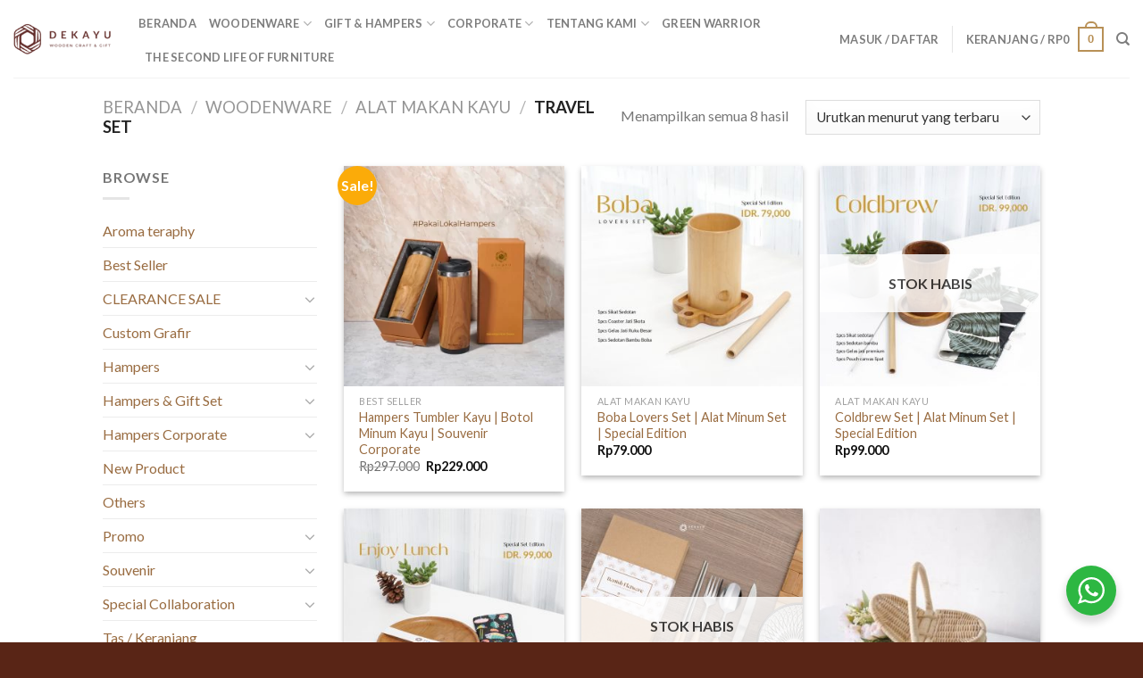

--- FILE ---
content_type: text/html; charset=UTF-8
request_url: https://dekayu.id/product-category/alat-makan-kayu/travel-set/
body_size: 23071
content:
<!DOCTYPE html>
<!--[if IE 9 ]> <html lang="id" class="ie9 loading-site no-js"> <![endif]-->
<!--[if IE 8 ]> <html lang="id" class="ie8 loading-site no-js"> <![endif]-->
<!--[if (gte IE 9)|!(IE)]><!--><html lang="id" class="loading-site no-js"> <!--<![endif]-->
<head>
	<meta charset="UTF-8" />
	<link rel="profile" href="http://gmpg.org/xfn/11" />
	<link rel="pingback" href="https://dekayu.id/xmlrpc.php" />

					<script>document.documentElement.className = document.documentElement.className + ' yes-js js_active js'</script>
			<script>(function(html){html.className = html.className.replace(/\bno-js\b/,'js')})(document.documentElement);</script>
<meta name='robots' content='index, follow, max-image-preview:large, max-snippet:-1, max-video-preview:-1' />
<meta name="viewport" content="width=device-width, initial-scale=1, maximum-scale=1" />
	<!-- This site is optimized with the Yoast SEO Premium plugin v21.2 (Yoast SEO v21.2) - https://yoast.com/wordpress/plugins/seo/ -->
	<title>Travel Set - Dekayu</title>
	<link rel="canonical" href="https://dekayu.id/product-category/woodenware/alat-makan-kayu/travel-set/" />
	<meta property="og:locale" content="id_ID" />
	<meta property="og:type" content="article" />
	<meta property="og:title" content="Travel Set Arsip" />
	<meta property="og:url" content="https://dekayu.id/product-category/woodenware/alat-makan-kayu/travel-set/" />
	<meta property="og:site_name" content="Dekayu" />
	<meta name="twitter:card" content="summary_large_image" />
	<script type="application/ld+json" class="yoast-schema-graph">{"@context":"https://schema.org","@graph":[{"@type":"CollectionPage","@id":"https://dekayu.id/product-category/woodenware/alat-makan-kayu/travel-set/","url":"https://dekayu.id/product-category/woodenware/alat-makan-kayu/travel-set/","name":"Travel Set - Dekayu","isPartOf":{"@id":"https://dekayu.id/#website"},"primaryImageOfPage":{"@id":"https://dekayu.id/product-category/woodenware/alat-makan-kayu/travel-set/#primaryimage"},"image":{"@id":"https://dekayu.id/product-category/woodenware/alat-makan-kayu/travel-set/#primaryimage"},"thumbnailUrl":"https://dekayu.id/wp-content/uploads/2021/12/18.-Hampers-Tumbler-Dark_18_11zon.webp","breadcrumb":{"@id":"https://dekayu.id/product-category/woodenware/alat-makan-kayu/travel-set/#breadcrumb"},"inLanguage":"id"},{"@type":"ImageObject","inLanguage":"id","@id":"https://dekayu.id/product-category/woodenware/alat-makan-kayu/travel-set/#primaryimage","url":"https://dekayu.id/wp-content/uploads/2021/12/18.-Hampers-Tumbler-Dark_18_11zon.webp","contentUrl":"https://dekayu.id/wp-content/uploads/2021/12/18.-Hampers-Tumbler-Dark_18_11zon.webp","width":900,"height":900},{"@type":"BreadcrumbList","@id":"https://dekayu.id/product-category/woodenware/alat-makan-kayu/travel-set/#breadcrumb","itemListElement":[{"@type":"ListItem","position":1,"name":"Home","item":"https://dekayu.id/"},{"@type":"ListItem","position":2,"name":"Woodenware","item":"https://dekayu.id/product-category/woodenware/"},{"@type":"ListItem","position":3,"name":"Alat Makan Kayu","item":"https://dekayu.id/product-category/woodenware/alat-makan-kayu/"},{"@type":"ListItem","position":4,"name":"Travel Set"}]},{"@type":"WebSite","@id":"https://dekayu.id/#website","url":"https://dekayu.id/","name":"Dekayu","description":"Dekorasi Kayu Wooden Craft and Gift","publisher":{"@id":"https://dekayu.id/#organization"},"potentialAction":[{"@type":"SearchAction","target":{"@type":"EntryPoint","urlTemplate":"https://dekayu.id/?s={search_term_string}"},"query-input":"required name=search_term_string"}],"inLanguage":"id"},{"@type":"Organization","@id":"https://dekayu.id/#organization","name":"Dekayu Indonesia","url":"https://dekayu.id/","logo":{"@type":"ImageObject","inLanguage":"id","@id":"https://dekayu.id/#/schema/logo/image/","url":"https://dekayu.id/wp-content/uploads/2023/05/logo-dekayu.png","contentUrl":"https://dekayu.id/wp-content/uploads/2023/05/logo-dekayu.png","width":174,"height":57,"caption":"Dekayu Indonesia"},"image":{"@id":"https://dekayu.id/#/schema/logo/image/"},"sameAs":["https://www.instagram.com/dekorasi.kayu/"]}]}</script>
	<!-- / Yoast SEO Premium plugin. -->


<link rel='dns-prefetch' href='//fonts.googleapis.com' />
<link rel='dns-prefetch' href='//www.googletagmanager.com' />
<link rel="alternate" type="application/rss+xml" title="Dekayu &raquo; Feed" href="https://dekayu.id/feed/" />
<link rel="alternate" type="application/rss+xml" title="Dekayu &raquo; Umpan Komentar" href="https://dekayu.id/comments/feed/" />
<link rel="alternate" type="application/rss+xml" title="Umpan Dekayu &raquo; Travel Set Kategori" href="https://dekayu.id/product-category/woodenware/alat-makan-kayu/travel-set/feed/" />
<script type="text/javascript">
window._wpemojiSettings = {"baseUrl":"https:\/\/s.w.org\/images\/core\/emoji\/14.0.0\/72x72\/","ext":".png","svgUrl":"https:\/\/s.w.org\/images\/core\/emoji\/14.0.0\/svg\/","svgExt":".svg","source":{"concatemoji":"https:\/\/dekayu.id\/wp-includes\/js\/wp-emoji-release.min.js?ver=6.3.1"}};
/*! This file is auto-generated */
!function(i,n){var o,s,e;function c(e){try{var t={supportTests:e,timestamp:(new Date).valueOf()};sessionStorage.setItem(o,JSON.stringify(t))}catch(e){}}function p(e,t,n){e.clearRect(0,0,e.canvas.width,e.canvas.height),e.fillText(t,0,0);var t=new Uint32Array(e.getImageData(0,0,e.canvas.width,e.canvas.height).data),r=(e.clearRect(0,0,e.canvas.width,e.canvas.height),e.fillText(n,0,0),new Uint32Array(e.getImageData(0,0,e.canvas.width,e.canvas.height).data));return t.every(function(e,t){return e===r[t]})}function u(e,t,n){switch(t){case"flag":return n(e,"\ud83c\udff3\ufe0f\u200d\u26a7\ufe0f","\ud83c\udff3\ufe0f\u200b\u26a7\ufe0f")?!1:!n(e,"\ud83c\uddfa\ud83c\uddf3","\ud83c\uddfa\u200b\ud83c\uddf3")&&!n(e,"\ud83c\udff4\udb40\udc67\udb40\udc62\udb40\udc65\udb40\udc6e\udb40\udc67\udb40\udc7f","\ud83c\udff4\u200b\udb40\udc67\u200b\udb40\udc62\u200b\udb40\udc65\u200b\udb40\udc6e\u200b\udb40\udc67\u200b\udb40\udc7f");case"emoji":return!n(e,"\ud83e\udef1\ud83c\udffb\u200d\ud83e\udef2\ud83c\udfff","\ud83e\udef1\ud83c\udffb\u200b\ud83e\udef2\ud83c\udfff")}return!1}function f(e,t,n){var r="undefined"!=typeof WorkerGlobalScope&&self instanceof WorkerGlobalScope?new OffscreenCanvas(300,150):i.createElement("canvas"),a=r.getContext("2d",{willReadFrequently:!0}),o=(a.textBaseline="top",a.font="600 32px Arial",{});return e.forEach(function(e){o[e]=t(a,e,n)}),o}function t(e){var t=i.createElement("script");t.src=e,t.defer=!0,i.head.appendChild(t)}"undefined"!=typeof Promise&&(o="wpEmojiSettingsSupports",s=["flag","emoji"],n.supports={everything:!0,everythingExceptFlag:!0},e=new Promise(function(e){i.addEventListener("DOMContentLoaded",e,{once:!0})}),new Promise(function(t){var n=function(){try{var e=JSON.parse(sessionStorage.getItem(o));if("object"==typeof e&&"number"==typeof e.timestamp&&(new Date).valueOf()<e.timestamp+604800&&"object"==typeof e.supportTests)return e.supportTests}catch(e){}return null}();if(!n){if("undefined"!=typeof Worker&&"undefined"!=typeof OffscreenCanvas&&"undefined"!=typeof URL&&URL.createObjectURL&&"undefined"!=typeof Blob)try{var e="postMessage("+f.toString()+"("+[JSON.stringify(s),u.toString(),p.toString()].join(",")+"));",r=new Blob([e],{type:"text/javascript"}),a=new Worker(URL.createObjectURL(r),{name:"wpTestEmojiSupports"});return void(a.onmessage=function(e){c(n=e.data),a.terminate(),t(n)})}catch(e){}c(n=f(s,u,p))}t(n)}).then(function(e){for(var t in e)n.supports[t]=e[t],n.supports.everything=n.supports.everything&&n.supports[t],"flag"!==t&&(n.supports.everythingExceptFlag=n.supports.everythingExceptFlag&&n.supports[t]);n.supports.everythingExceptFlag=n.supports.everythingExceptFlag&&!n.supports.flag,n.DOMReady=!1,n.readyCallback=function(){n.DOMReady=!0}}).then(function(){return e}).then(function(){var e;n.supports.everything||(n.readyCallback(),(e=n.source||{}).concatemoji?t(e.concatemoji):e.wpemoji&&e.twemoji&&(t(e.twemoji),t(e.wpemoji)))}))}((window,document),window._wpemojiSettings);
</script>
<style type="text/css">
img.wp-smiley,
img.emoji {
	display: inline !important;
	border: none !important;
	box-shadow: none !important;
	height: 1em !important;
	width: 1em !important;
	margin: 0 0.07em !important;
	vertical-align: -0.1em !important;
	background: none !important;
	padding: 0 !important;
}
</style>
	<link rel='stylesheet' id='sweetalert2-css' href='https://dekayu.id/wp-content/plugins/user-registration/assets/css/sweetalert2/sweetalert2.min.css?ver=8.17.1' type='text/css' media='all' />
<link rel='stylesheet' id='user-registration-general-css' href='https://dekayu.id/wp-content/plugins/user-registration/assets/css/user-registration.css?ver=1.9.5' type='text/css' media='all' />
<link rel='stylesheet' id='user-registration-smallscreen-css' href='https://dekayu.id/wp-content/plugins/user-registration/assets/css/user-registration-smallscreen.css?ver=1.9.5' type='text/css' media='only screen and (max-width: 768px)' />
<link rel='stylesheet' id='user-registration-my-account-layout-css' href='https://dekayu.id/wp-content/plugins/user-registration/assets/css/my-account-layout.css?ver=1.9.5' type='text/css' media='all' />
<link rel='stylesheet' id='dashicons-css' href='https://dekayu.id/wp-includes/css/dashicons.min.css?ver=6.3.1' type='text/css' media='all' />
<style id='dashicons-inline-css' type='text/css'>
[data-font="Dashicons"]:before {font-family: 'Dashicons' !important;content: attr(data-icon) !important;speak: none !important;font-weight: normal !important;font-variant: normal !important;text-transform: none !important;line-height: 1 !important;font-style: normal !important;-webkit-font-smoothing: antialiased !important;-moz-osx-font-smoothing: grayscale !important;}
</style>
<link rel='stylesheet' id='wp-block-library-css' href='https://dekayu.id/wp-includes/css/dist/block-library/style.min.css?ver=6.3.1' type='text/css' media='all' />
<link rel='stylesheet' id='wc-block-vendors-style-css' href='https://dekayu.id/wp-content/plugins/woocommerce/packages/woocommerce-blocks/build/vendors-style.css?ver=4.4.3' type='text/css' media='all' />
<link rel='stylesheet' id='wc-block-style-css' href='https://dekayu.id/wp-content/plugins/woocommerce/packages/woocommerce-blocks/build/style.css?ver=4.4.3' type='text/css' media='all' />
<link rel='stylesheet' id='nta-css-popup-css' href='https://dekayu.id/wp-content/plugins/wp-whatsapp/assets/dist/css/style.css?ver=6.3.1' type='text/css' media='all' />
<style id='classic-theme-styles-inline-css' type='text/css'>
/*! This file is auto-generated */
.wp-block-button__link{color:#fff;background-color:#32373c;border-radius:9999px;box-shadow:none;text-decoration:none;padding:calc(.667em + 2px) calc(1.333em + 2px);font-size:1.125em}.wp-block-file__button{background:#32373c;color:#fff;text-decoration:none}
</style>
<style id='global-styles-inline-css' type='text/css'>
body{--wp--preset--color--black: #000000;--wp--preset--color--cyan-bluish-gray: #abb8c3;--wp--preset--color--white: #ffffff;--wp--preset--color--pale-pink: #f78da7;--wp--preset--color--vivid-red: #cf2e2e;--wp--preset--color--luminous-vivid-orange: #ff6900;--wp--preset--color--luminous-vivid-amber: #fcb900;--wp--preset--color--light-green-cyan: #7bdcb5;--wp--preset--color--vivid-green-cyan: #00d084;--wp--preset--color--pale-cyan-blue: #8ed1fc;--wp--preset--color--vivid-cyan-blue: #0693e3;--wp--preset--color--vivid-purple: #9b51e0;--wp--preset--gradient--vivid-cyan-blue-to-vivid-purple: linear-gradient(135deg,rgba(6,147,227,1) 0%,rgb(155,81,224) 100%);--wp--preset--gradient--light-green-cyan-to-vivid-green-cyan: linear-gradient(135deg,rgb(122,220,180) 0%,rgb(0,208,130) 100%);--wp--preset--gradient--luminous-vivid-amber-to-luminous-vivid-orange: linear-gradient(135deg,rgba(252,185,0,1) 0%,rgba(255,105,0,1) 100%);--wp--preset--gradient--luminous-vivid-orange-to-vivid-red: linear-gradient(135deg,rgba(255,105,0,1) 0%,rgb(207,46,46) 100%);--wp--preset--gradient--very-light-gray-to-cyan-bluish-gray: linear-gradient(135deg,rgb(238,238,238) 0%,rgb(169,184,195) 100%);--wp--preset--gradient--cool-to-warm-spectrum: linear-gradient(135deg,rgb(74,234,220) 0%,rgb(151,120,209) 20%,rgb(207,42,186) 40%,rgb(238,44,130) 60%,rgb(251,105,98) 80%,rgb(254,248,76) 100%);--wp--preset--gradient--blush-light-purple: linear-gradient(135deg,rgb(255,206,236) 0%,rgb(152,150,240) 100%);--wp--preset--gradient--blush-bordeaux: linear-gradient(135deg,rgb(254,205,165) 0%,rgb(254,45,45) 50%,rgb(107,0,62) 100%);--wp--preset--gradient--luminous-dusk: linear-gradient(135deg,rgb(255,203,112) 0%,rgb(199,81,192) 50%,rgb(65,88,208) 100%);--wp--preset--gradient--pale-ocean: linear-gradient(135deg,rgb(255,245,203) 0%,rgb(182,227,212) 50%,rgb(51,167,181) 100%);--wp--preset--gradient--electric-grass: linear-gradient(135deg,rgb(202,248,128) 0%,rgb(113,206,126) 100%);--wp--preset--gradient--midnight: linear-gradient(135deg,rgb(2,3,129) 0%,rgb(40,116,252) 100%);--wp--preset--font-size--small: 13px;--wp--preset--font-size--medium: 20px;--wp--preset--font-size--large: 36px;--wp--preset--font-size--x-large: 42px;--wp--preset--spacing--20: 0.44rem;--wp--preset--spacing--30: 0.67rem;--wp--preset--spacing--40: 1rem;--wp--preset--spacing--50: 1.5rem;--wp--preset--spacing--60: 2.25rem;--wp--preset--spacing--70: 3.38rem;--wp--preset--spacing--80: 5.06rem;--wp--preset--shadow--natural: 6px 6px 9px rgba(0, 0, 0, 0.2);--wp--preset--shadow--deep: 12px 12px 50px rgba(0, 0, 0, 0.4);--wp--preset--shadow--sharp: 6px 6px 0px rgba(0, 0, 0, 0.2);--wp--preset--shadow--outlined: 6px 6px 0px -3px rgba(255, 255, 255, 1), 6px 6px rgba(0, 0, 0, 1);--wp--preset--shadow--crisp: 6px 6px 0px rgba(0, 0, 0, 1);}:where(.is-layout-flex){gap: 0.5em;}:where(.is-layout-grid){gap: 0.5em;}body .is-layout-flow > .alignleft{float: left;margin-inline-start: 0;margin-inline-end: 2em;}body .is-layout-flow > .alignright{float: right;margin-inline-start: 2em;margin-inline-end: 0;}body .is-layout-flow > .aligncenter{margin-left: auto !important;margin-right: auto !important;}body .is-layout-constrained > .alignleft{float: left;margin-inline-start: 0;margin-inline-end: 2em;}body .is-layout-constrained > .alignright{float: right;margin-inline-start: 2em;margin-inline-end: 0;}body .is-layout-constrained > .aligncenter{margin-left: auto !important;margin-right: auto !important;}body .is-layout-constrained > :where(:not(.alignleft):not(.alignright):not(.alignfull)){max-width: var(--wp--style--global--content-size);margin-left: auto !important;margin-right: auto !important;}body .is-layout-constrained > .alignwide{max-width: var(--wp--style--global--wide-size);}body .is-layout-flex{display: flex;}body .is-layout-flex{flex-wrap: wrap;align-items: center;}body .is-layout-flex > *{margin: 0;}body .is-layout-grid{display: grid;}body .is-layout-grid > *{margin: 0;}:where(.wp-block-columns.is-layout-flex){gap: 2em;}:where(.wp-block-columns.is-layout-grid){gap: 2em;}:where(.wp-block-post-template.is-layout-flex){gap: 1.25em;}:where(.wp-block-post-template.is-layout-grid){gap: 1.25em;}.has-black-color{color: var(--wp--preset--color--black) !important;}.has-cyan-bluish-gray-color{color: var(--wp--preset--color--cyan-bluish-gray) !important;}.has-white-color{color: var(--wp--preset--color--white) !important;}.has-pale-pink-color{color: var(--wp--preset--color--pale-pink) !important;}.has-vivid-red-color{color: var(--wp--preset--color--vivid-red) !important;}.has-luminous-vivid-orange-color{color: var(--wp--preset--color--luminous-vivid-orange) !important;}.has-luminous-vivid-amber-color{color: var(--wp--preset--color--luminous-vivid-amber) !important;}.has-light-green-cyan-color{color: var(--wp--preset--color--light-green-cyan) !important;}.has-vivid-green-cyan-color{color: var(--wp--preset--color--vivid-green-cyan) !important;}.has-pale-cyan-blue-color{color: var(--wp--preset--color--pale-cyan-blue) !important;}.has-vivid-cyan-blue-color{color: var(--wp--preset--color--vivid-cyan-blue) !important;}.has-vivid-purple-color{color: var(--wp--preset--color--vivid-purple) !important;}.has-black-background-color{background-color: var(--wp--preset--color--black) !important;}.has-cyan-bluish-gray-background-color{background-color: var(--wp--preset--color--cyan-bluish-gray) !important;}.has-white-background-color{background-color: var(--wp--preset--color--white) !important;}.has-pale-pink-background-color{background-color: var(--wp--preset--color--pale-pink) !important;}.has-vivid-red-background-color{background-color: var(--wp--preset--color--vivid-red) !important;}.has-luminous-vivid-orange-background-color{background-color: var(--wp--preset--color--luminous-vivid-orange) !important;}.has-luminous-vivid-amber-background-color{background-color: var(--wp--preset--color--luminous-vivid-amber) !important;}.has-light-green-cyan-background-color{background-color: var(--wp--preset--color--light-green-cyan) !important;}.has-vivid-green-cyan-background-color{background-color: var(--wp--preset--color--vivid-green-cyan) !important;}.has-pale-cyan-blue-background-color{background-color: var(--wp--preset--color--pale-cyan-blue) !important;}.has-vivid-cyan-blue-background-color{background-color: var(--wp--preset--color--vivid-cyan-blue) !important;}.has-vivid-purple-background-color{background-color: var(--wp--preset--color--vivid-purple) !important;}.has-black-border-color{border-color: var(--wp--preset--color--black) !important;}.has-cyan-bluish-gray-border-color{border-color: var(--wp--preset--color--cyan-bluish-gray) !important;}.has-white-border-color{border-color: var(--wp--preset--color--white) !important;}.has-pale-pink-border-color{border-color: var(--wp--preset--color--pale-pink) !important;}.has-vivid-red-border-color{border-color: var(--wp--preset--color--vivid-red) !important;}.has-luminous-vivid-orange-border-color{border-color: var(--wp--preset--color--luminous-vivid-orange) !important;}.has-luminous-vivid-amber-border-color{border-color: var(--wp--preset--color--luminous-vivid-amber) !important;}.has-light-green-cyan-border-color{border-color: var(--wp--preset--color--light-green-cyan) !important;}.has-vivid-green-cyan-border-color{border-color: var(--wp--preset--color--vivid-green-cyan) !important;}.has-pale-cyan-blue-border-color{border-color: var(--wp--preset--color--pale-cyan-blue) !important;}.has-vivid-cyan-blue-border-color{border-color: var(--wp--preset--color--vivid-cyan-blue) !important;}.has-vivid-purple-border-color{border-color: var(--wp--preset--color--vivid-purple) !important;}.has-vivid-cyan-blue-to-vivid-purple-gradient-background{background: var(--wp--preset--gradient--vivid-cyan-blue-to-vivid-purple) !important;}.has-light-green-cyan-to-vivid-green-cyan-gradient-background{background: var(--wp--preset--gradient--light-green-cyan-to-vivid-green-cyan) !important;}.has-luminous-vivid-amber-to-luminous-vivid-orange-gradient-background{background: var(--wp--preset--gradient--luminous-vivid-amber-to-luminous-vivid-orange) !important;}.has-luminous-vivid-orange-to-vivid-red-gradient-background{background: var(--wp--preset--gradient--luminous-vivid-orange-to-vivid-red) !important;}.has-very-light-gray-to-cyan-bluish-gray-gradient-background{background: var(--wp--preset--gradient--very-light-gray-to-cyan-bluish-gray) !important;}.has-cool-to-warm-spectrum-gradient-background{background: var(--wp--preset--gradient--cool-to-warm-spectrum) !important;}.has-blush-light-purple-gradient-background{background: var(--wp--preset--gradient--blush-light-purple) !important;}.has-blush-bordeaux-gradient-background{background: var(--wp--preset--gradient--blush-bordeaux) !important;}.has-luminous-dusk-gradient-background{background: var(--wp--preset--gradient--luminous-dusk) !important;}.has-pale-ocean-gradient-background{background: var(--wp--preset--gradient--pale-ocean) !important;}.has-electric-grass-gradient-background{background: var(--wp--preset--gradient--electric-grass) !important;}.has-midnight-gradient-background{background: var(--wp--preset--gradient--midnight) !important;}.has-small-font-size{font-size: var(--wp--preset--font-size--small) !important;}.has-medium-font-size{font-size: var(--wp--preset--font-size--medium) !important;}.has-large-font-size{font-size: var(--wp--preset--font-size--large) !important;}.has-x-large-font-size{font-size: var(--wp--preset--font-size--x-large) !important;}
.wp-block-navigation a:where(:not(.wp-element-button)){color: inherit;}
:where(.wp-block-post-template.is-layout-flex){gap: 1.25em;}:where(.wp-block-post-template.is-layout-grid){gap: 1.25em;}
:where(.wp-block-columns.is-layout-flex){gap: 2em;}:where(.wp-block-columns.is-layout-grid){gap: 2em;}
.wp-block-pullquote{font-size: 1.5em;line-height: 1.6;}
</style>
<link rel='stylesheet' id='pi-dcw-css' href='https://dekayu.id/wp-content/plugins/add-to-cart-direct-checkout-for-woocommerce-pro/public/css/pi-dcw-public.css?ver=1.3.7.3' type='text/css' media='all' />
<style id='pi-dcw-inline-css' type='text/css'>

		.pisol_buy_now_button{
			color:#ffffff !important;
			background-color: #6fa037 !important;
		}
		
</style>
<link rel='stylesheet' id='contact-form-7-css' href='https://dekayu.id/wp-content/plugins/contact-form-7/includes/css/styles.css?ver=5.4' type='text/css' media='all' />
<style id='woocommerce-inline-inline-css' type='text/css'>
.woocommerce form .form-row .required { visibility: visible; }
</style>
<link rel='stylesheet' id='jquery-selectBox-css' href='https://dekayu.id/wp-content/plugins/yith-woocommerce-wishlist/assets/css/jquery.selectBox.css?ver=1.2.0' type='text/css' media='all' />
<link rel='stylesheet' id='flatsome-icons-css' href='https://dekayu.id/wp-content/themes/flatsome/assets/css/fl-icons.css?ver=3.12' type='text/css' media='all' />
<link rel='stylesheet' id='flatsome-woocommerce-wishlist-css' href='https://dekayu.id/wp-content/themes/flatsome/inc/integrations/wc-yith-wishlist/wishlist.css?ver=3.10.2' type='text/css' media='all' />
<link rel='stylesheet' id='flatsome-main-css' href='https://dekayu.id/wp-content/themes/flatsome/assets/css/flatsome.css?ver=3.13.2' type='text/css' media='all' />
<link rel='stylesheet' id='flatsome-shop-css' href='https://dekayu.id/wp-content/themes/flatsome/assets/css/flatsome-shop.css?ver=3.13.2' type='text/css' media='all' />
<link rel='stylesheet' id='flatsome-style-css' href='https://dekayu.id/wp-content/themes/flatsome/style.css?ver=3.13.2' type='text/css' media='all' />
<link rel='stylesheet' id='flatsome-googlefonts-css' href='//fonts.googleapis.com/css?family=Lato%3Aregular%2Cregular%2C400%2C700%2Cregular&#038;display=swap&#038;ver=3.9' type='text/css' media='all' />
<script type="text/javascript">(function(a,d){if(a._nsl===d){a._nsl=[];var c=function(){if(a.jQuery===d)setTimeout(c,33);else{for(var b=0;b<a._nsl.length;b++)a._nsl[b].call(a,a.jQuery);a._nsl={push:function(b){b.call(a,a.jQuery)}}}};c()}})(window);</script><script type='text/javascript' src='https://dekayu.id/wp-includes/js/jquery/jquery.min.js?ver=3.7.0' id='jquery-core-js'></script>
<script type='text/javascript' src='https://dekayu.id/wp-includes/js/jquery/jquery-migrate.min.js?ver=3.4.1' id='jquery-migrate-js'></script>
<script id="jquery-js-after" type="text/javascript">
		jQuery(document).ready(function(){
			jQuery( "body" ).on( "added_to_cart", function( e, fragments, cart_hash, this_button ) 
				{ 
					var redirect = (this_button.data("redirect"));
					var id = this_button.data("product_id");
					if((redirect) != undefined){
					 window.location = redirect;
					}else{
						if(typeof pisol_redirect_urls != undefined && typeof pisol_redirect_urls[id] != undefined && pisol_redirect_urls[id] != ""){
							if(pisol_redirect_urls[id] != "" && pisol_redirect_urls[id] != undefined){
								window.location = pisol_redirect_urls[id];
							}
						}
					}
				} 
			);
		});
		
</script>
<script type='text/javascript' id='pi-dcw-js-extra'>
/* <![CDATA[ */
var pisol_redirect_urls = {"4567":"","2677":"","2669":"","2665":"","2405":"","2355":"","1246":"","402":""};
/* ]]> */
</script>
<script type='text/javascript' src='https://dekayu.id/wp-content/plugins/add-to-cart-direct-checkout-for-woocommerce-pro/public/js/pi-dcw-public.js?ver=1.3.7.3' id='pi-dcw-js'></script>
<script type='text/javascript' id='wp-statistics-tracker-js-extra'>
/* <![CDATA[ */
var WP_Statistics_Tracker_Object = {"hitRequestUrl":"https:\/\/dekayu.id\/wp-json\/wp-statistics\/v2\/hit?wp_statistics_hit_rest=yes&track_all=0&current_page_type=tax&current_page_id=110&search_query&page_uri=L3Byb2R1Y3QtY2F0ZWdvcnkvYWxhdC1tYWthbi1rYXl1L3RyYXZlbC1zZXQv","keepOnlineRequestUrl":"https:\/\/dekayu.id\/wp-json\/wp-statistics\/v2\/online?wp_statistics_hit_rest=yes&track_all=0&current_page_type=tax&current_page_id=110&search_query&page_uri=L3Byb2R1Y3QtY2F0ZWdvcnkvYWxhdC1tYWthbi1rYXl1L3RyYXZlbC1zZXQv","option":{"dntEnabled":"1","cacheCompatibility":"1"}};
/* ]]> */
</script>
<script type='text/javascript' src='https://dekayu.id/wp-content/plugins/wp-statistics/assets/js/tracker.js?ver=6.3.1' id='wp-statistics-tracker-js'></script>
<link rel="https://api.w.org/" href="https://dekayu.id/wp-json/" /><link rel="EditURI" type="application/rsd+xml" title="RSD" href="https://dekayu.id/xmlrpc.php?rsd" />
<meta name="generator" content="WordPress 6.3.1" />
<meta name="generator" content="WooCommerce 5.1.0" />
<meta name="generator" content="Site Kit by Google 1.128.1" /><!-- Google tag (gtag.js) -->
<script async src="https://www.googletagmanager.com/gtag/js?id=G-MD7NPRQKG2"></script>
<script>
  window.dataLayer = window.dataLayer || [];
  function gtag(){dataLayer.push(arguments);}
  gtag('js', new Date());

  gtag('config', 'G-MD7NPRQKG2');
</script>

<!-- Google Tag Manager -->
<script>(function(w,d,s,l,i){w[l]=w[l]||[];w[l].push({'gtm.start':
new Date().getTime(),event:'gtm.js'});var f=d.getElementsByTagName(s)[0],
j=d.createElement(s),dl=l!='dataLayer'?'&l='+l:'';j.async=true;j.src=
'https://www.googletagmanager.com/gtm.js?id='+i+dl;f.parentNode.insertBefore(j,f);
})(window,document,'script','dataLayer','GTM-K3H8SXPT');</script>
<!-- End Google Tag Manager --><!-- Analytics by WP Statistics v14.1.2 - https://wp-statistics.com/ -->
<style>.bg{opacity: 0; transition: opacity 1s; -webkit-transition: opacity 1s;} .bg-loaded{opacity: 1;}</style><!--[if IE]><link rel="stylesheet" type="text/css" href="https://dekayu.id/wp-content/themes/flatsome/assets/css/ie-fallback.css"><script src="//cdnjs.cloudflare.com/ajax/libs/html5shiv/3.6.1/html5shiv.js"></script><script>var head = document.getElementsByTagName('head')[0],style = document.createElement('style');style.type = 'text/css';style.styleSheet.cssText = ':before,:after{content:none !important';head.appendChild(style);setTimeout(function(){head.removeChild(style);}, 0);</script><script src="https://dekayu.id/wp-content/themes/flatsome/assets/libs/ie-flexibility.js"></script><![endif]-->	<noscript><style>.woocommerce-product-gallery{ opacity: 1 !important; }</style></noscript>
	
<!-- Facebook Pixel Code -->
<script type='text/javascript'>
!function(f,b,e,v,n,t,s){if(f.fbq)return;n=f.fbq=function(){n.callMethod?
n.callMethod.apply(n,arguments):n.queue.push(arguments)};if(!f._fbq)f._fbq=n;
n.push=n;n.loaded=!0;n.version='2.0';n.queue=[];t=b.createElement(e);t.async=!0;
t.src=v;s=b.getElementsByTagName(e)[0];s.parentNode.insertBefore(t,s)}(window,
document,'script','https://connect.facebook.net/en_US/fbevents.js');
</script>
<!-- End Facebook Pixel Code -->
<script type='text/javascript'>
  fbq('init', '781117082765801', {}, {
    "agent": "wordpress-6.3.1-2.2.2"
});
</script><script type='text/javascript'>
  fbq('track', 'PageView', []);
</script>
<!-- Facebook Pixel Code -->
<noscript>
<img height="1" width="1" style="display:none" alt="fbpx"
src="https://www.facebook.com/tr?id=781117082765801&ev=PageView&noscript=1" />
</noscript>
<!-- End Facebook Pixel Code -->
<link rel="icon" href="https://dekayu.id/wp-content/uploads/2021/03/icon-100x100.png" sizes="32x32" />
<link rel="icon" href="https://dekayu.id/wp-content/uploads/2021/03/icon.png" sizes="192x192" />
<link rel="apple-touch-icon" href="https://dekayu.id/wp-content/uploads/2021/03/icon.png" />
<meta name="msapplication-TileImage" content="https://dekayu.id/wp-content/uploads/2021/03/icon.png" />
<style id="custom-css" type="text/css">:root {--primary-color: #b89056;}.header-main{height: 87px}#logo img{max-height: 87px}#logo{width:110px;}.header-bottom{min-height: 55px}.header-top{min-height: 30px}.transparent .header-main{height: 90px}.transparent #logo img{max-height: 90px}.has-transparent + .page-title:first-of-type,.has-transparent + #main > .page-title,.has-transparent + #main > div > .page-title,.has-transparent + #main .page-header-wrapper:first-of-type .page-title{padding-top: 90px;}.header.show-on-scroll,.stuck .header-main{height:70px!important}.stuck #logo img{max-height: 70px!important}.header-bottom {background-color: #f1f1f1}.header-main .nav > li > a{line-height: 16px }.header-wrapper:not(.stuck) .header-main .header-nav{margin-top: 1px }.stuck .header-main .nav > li > a{line-height: 50px }.header-bottom-nav > li > a{line-height: 16px }@media (max-width: 549px) {.header-main{height: 70px}#logo img{max-height: 70px}}.header-top{background-color:#592516!important;}/* Color */.accordion-title.active, .has-icon-bg .icon .icon-inner,.logo a, .primary.is-underline, .primary.is-link, .badge-outline .badge-inner, .nav-outline > li.active> a,.nav-outline >li.active > a, .cart-icon strong,[data-color='primary'], .is-outline.primary{color: #b89056;}/* Color !important */[data-text-color="primary"]{color: #b89056!important;}/* Background Color */[data-text-bg="primary"]{background-color: #b89056;}/* Background */.scroll-to-bullets a,.featured-title, .label-new.menu-item > a:after, .nav-pagination > li > .current,.nav-pagination > li > span:hover,.nav-pagination > li > a:hover,.has-hover:hover .badge-outline .badge-inner,button[type="submit"], .button.wc-forward:not(.checkout):not(.checkout-button), .button.submit-button, .button.primary:not(.is-outline),.featured-table .title,.is-outline:hover, .has-icon:hover .icon-label,.nav-dropdown-bold .nav-column li > a:hover, .nav-dropdown.nav-dropdown-bold > li > a:hover, .nav-dropdown-bold.dark .nav-column li > a:hover, .nav-dropdown.nav-dropdown-bold.dark > li > a:hover, .is-outline:hover, .tagcloud a:hover,.grid-tools a, input[type='submit']:not(.is-form), .box-badge:hover .box-text, input.button.alt,.nav-box > li > a:hover,.nav-box > li.active > a,.nav-pills > li.active > a ,.current-dropdown .cart-icon strong, .cart-icon:hover strong, .nav-line-bottom > li > a:before, .nav-line-grow > li > a:before, .nav-line > li > a:before,.banner, .header-top, .slider-nav-circle .flickity-prev-next-button:hover svg, .slider-nav-circle .flickity-prev-next-button:hover .arrow, .primary.is-outline:hover, .button.primary:not(.is-outline), input[type='submit'].primary, input[type='submit'].primary, input[type='reset'].button, input[type='button'].primary, .badge-inner{background-color: #b89056;}/* Border */.nav-vertical.nav-tabs > li.active > a,.scroll-to-bullets a.active,.nav-pagination > li > .current,.nav-pagination > li > span:hover,.nav-pagination > li > a:hover,.has-hover:hover .badge-outline .badge-inner,.accordion-title.active,.featured-table,.is-outline:hover, .tagcloud a:hover,blockquote, .has-border, .cart-icon strong:after,.cart-icon strong,.blockUI:before, .processing:before,.loading-spin, .slider-nav-circle .flickity-prev-next-button:hover svg, .slider-nav-circle .flickity-prev-next-button:hover .arrow, .primary.is-outline:hover{border-color: #b89056}.nav-tabs > li.active > a{border-top-color: #b89056}.widget_shopping_cart_content .blockUI.blockOverlay:before { border-left-color: #b89056 }.woocommerce-checkout-review-order .blockUI.blockOverlay:before { border-left-color: #b89056 }/* Fill */.slider .flickity-prev-next-button:hover svg,.slider .flickity-prev-next-button:hover .arrow{fill: #b89056;}/* Background Color */[data-icon-label]:after, .secondary.is-underline:hover,.secondary.is-outline:hover,.icon-label,.button.secondary:not(.is-outline),.button.alt:not(.is-outline), .badge-inner.on-sale, .button.checkout, .single_add_to_cart_button, .current .breadcrumb-step{ background-color:#996c41; }[data-text-bg="secondary"]{background-color: #996c41;}/* Color */.secondary.is-underline,.secondary.is-link, .secondary.is-outline,.stars a.active, .star-rating:before, .woocommerce-page .star-rating:before,.star-rating span:before, .color-secondary{color: #996c41}/* Color !important */[data-text-color="secondary"]{color: #996c41!important;}/* Border */.secondary.is-outline:hover{border-color:#996c41}body{font-size: 100%;}@media screen and (max-width: 549px){body{font-size: 80%;}}body{font-family:"Lato", sans-serif}body{font-weight: 400}.nav > li > a {font-family:"Lato", sans-serif;}.mobile-sidebar-levels-2 .nav > li > ul > li > a {font-family:"Lato", sans-serif;}.nav > li > a {font-weight: 700;}.mobile-sidebar-levels-2 .nav > li > ul > li > a {font-weight: 700;}h1,h2,h3,h4,h5,h6,.heading-font, .off-canvas-center .nav-sidebar.nav-vertical > li > a{font-family: "Lato", sans-serif;}h1,h2,h3,h4,h5,h6,.heading-font,.banner h1,.banner h2{font-weight: 0;}h1,h2,h3,h4,h5,h6,.heading-font{color: #996c41;}.alt-font{font-family: "Lato", sans-serif;}.alt-font{font-weight: 0!important;}a{color: #996c41;}a:hover{color: #996c41;}.tagcloud a:hover{border-color: #996c41;background-color: #996c41;}.current .breadcrumb-step, [data-icon-label]:after, .button#place_order,.button.checkout,.checkout-button,.single_add_to_cart_button.button{background-color: #6fa037!important }.badge-inner.on-sale{background-color: #fbab09}input[type='submit'], input[type="button"], button:not(.icon), .button:not(.icon){border-radius: 10px!important}@media screen and (min-width: 550px){.products .box-vertical .box-image{min-width: 300px!important;width: 300px!important;}}.footer-2{background-color: #592516}.absolute-footer, html{background-color: #592516}button[name='update_cart'] { display: none; }/* Custom CSS */.nav-dark .social-icons {color: #000;}.badge {margin-top: -30px;}.badge.post-date {top: 10%;}/*Button Block*/.button.alt:not(.is-outline), .single_add_to_cart_button{display: block;width: 100%;}.pisol_buy_now_button {padding: 2px 15px !important;margin-top: 10px !important;margin-bottom: 10px !important;display: block !important;text-align: center !important;}/*Menampilkan Kupon di Checkout.woocommerce-checkout .checkout_coupon.woocommerce-form-coupon {display: block !important;}.message-wrapper {margin: 0;padding-bottom: .5em;display: none;}form p {margin-bottom: .5em;text-align: left;}*/.button.primary:not(.is-outline){background-color: #6fa037;}a.button.checkout.wc-forward{background-color: #6fa037;}.button.wc-forward:not(.checkout):not(.checkout-button){ background-color: #6fa03700!important;color: #6fa037;border-color: #6fa037;}.button.alt:not(.is-outline), .single_add_to_cart_button {margin-top: 10px;}.is-outline {color: #6fa037;}.is-outline:hover, .is-outline:hover, .is-outline:hover{border-color: #6fa037;background-color: #6fa037;}.social-icons {color: #fff;}.single_add_to_cart_button.button {background-color: #6fa03700!important;color: #6fa037;border-color: #6fa037;}.nav-dark .social-icons {color: #fff;}div.wpforms-container-full .wpforms-form button[type=submit], div.wpforms-container-full .wpforms-form .wpforms-page-button {background-color: #996c41;border: 1px solid #ddd;color: #ffff;font-size: 1em;padding: 10px 15px;}div.wpforms-container-full:hover .wpforms-form button[type=submit]:hover, div.wpforms-container-full:hover .wpforms-form:hover .wpforms-page-button:hover {background-color: #d7995d;border: 1px solid #ddd;color: #ffff;font-size: 1em;padding: 10px 15px;}/* Custom CSS Tablet */@media (max-width: 849px){.nav-dark .social-icons {color: #000;}.badge {margin-top: -30px;}/*Button Block*/.button.alt:not(.is-outline), .single_add_to_cart_button{display: block;width: 100%;}.pisol_buy_now_button {padding: 2px 15px !important;margin-top: 10px !important;margin-bottom: 10px !important;display: block !important;text-align: center !important;}/*Menampilkan Kupon di Checkout.woocommerce-checkout .checkout_coupon.woocommerce-form-coupon {display: block !important;}.message-wrapper {margin: 0;padding-bottom: .5em;display: none;}form p {margin-bottom: .5em;text-align: left;}*/.button.primary:not(.is-outline){background-color: #6fa037;}a.button.checkout.wc-forward{background-color: #6fa037;}.button.wc-forward:not(.checkout):not(.checkout-button){ background-color: #6fa03700!important;color: #6fa037;border-color: #6fa037;}.button.alt:not(.is-outline), .single_add_to_cart_button {margin-top: 10px;}.is-outline {color: #6fa037;}.is-outline:hover, .is-outline:hover, .is-outline:hover{border-color: #6fa037;background-color: #6fa037;}.social-icons {color: #fff;}.single_add_to_cart_button.button {background-color: #6fa03700!important;color: #6fa037;border-color: #6fa037;}.nav-dark .social-icons {color: #fff;}div.wpforms-container-full .wpforms-form button[type=submit], div.wpforms-container-full .wpforms-form .wpforms-page-button {background-color: #d7995d;border: 1px solid #ddd;color: #ffff;font-size: 1em;padding: 10px 15px;}}/* Custom CSS Mobile */@media (max-width: 549px){.nav-dark .social-icons {color: #000;}.badge {margin-top: -30px;}/*Button Block*/.button.alt:not(.is-outline), .single_add_to_cart_button{display: block;width: 100%;}.pisol_buy_now_button {padding: 2px 15px !important;margin-top: 10px !important;margin-bottom: 10px !important;display: block !important;text-align: center !important;}/*Menampilkan Kupon di Checkout.woocommerce-checkout .checkout_coupon.woocommerce-form-coupon {display: block !important;}.message-wrapper {margin: 0;padding-bottom: .5em;display: none;}form p {margin-bottom: .5em;text-align: left;}*/.button.primary:not(.is-outline){background-color: #6fa037;}a.button.checkout.wc-forward{background-color: #6fa037;}.button.wc-forward:not(.checkout):not(.checkout-button){ background-color: #6fa03700!important;color: #6fa037;border-color: #6fa037;}.button.alt:not(.is-outline), .single_add_to_cart_button {margin-top: 10px;}.is-outline {color: #6fa037;}.is-outline:hover, .is-outline:hover, .is-outline:hover{border-color: #6fa037;background-color: #6fa037;}.social-icons {color: #fff;}.single_add_to_cart_button.button {background-color: #6fa03700!important;color: #6fa037;border-color: #6fa037;}.nav-dark .social-icons {color: #fff;}div.wpforms-container-full .wpforms-form button[type=submit], div.wpforms-container-full .wpforms-form .wpforms-page-button {background-color: #d7995d;border: 1px solid #ddd;color: #ffff;font-size: 1em;padding: 10px 15px;}}.label-new.menu-item > a:after{content:"New";}.label-hot.menu-item > a:after{content:"Hot";}.label-sale.menu-item > a:after{content:"Sale";}.label-popular.menu-item > a:after{content:"Popular";}</style></head>

<body class="archive tax-product_cat term-travel-set term-110 theme-flatsome user-registration-page woocommerce woocommerce-page woocommerce-no-js nav-dropdown-has-arrow nav-dropdown-has-shadow nav-dropdown-has-border elementor-default elementor-kit-9">

<!-- Google Tag Manager (noscript) -->
<noscript><iframe src="https://www.googletagmanager.com/ns.html?id=GTM-K3H8SXPT"
height="0" width="0" style="display:none;visibility:hidden"></iframe></noscript>
<!-- End Google Tag Manager (noscript) -->
<a class="skip-link screen-reader-text" href="#main">Skip to content</a>

<div id="wrapper">

	
	<header id="header" class="header header-full-width has-sticky sticky-jump">
		<div class="header-wrapper">
			<div id="masthead" class="header-main ">
      <div class="header-inner flex-row container logo-left medium-logo-center" role="navigation">

          <!-- Logo -->
          <div id="logo" class="flex-col logo">
            <!-- Header logo -->
<a href="https://dekayu.id/" title="Dekayu - Dekorasi Kayu Wooden Craft and Gift" rel="home">
    <img width="110" height="87" src="https://dekayu.id/wp-content/uploads/2021/04/Logo-Kecil-Dekayu.png" class="header_logo header-logo" alt="Dekayu"/><img  width="110" height="87" src="https://dekayu.id/wp-content/uploads/2021/04/Logo-Kecil-Dekayu.png" class="header-logo-dark" alt="Dekayu"/></a>
          </div>

          <!-- Mobile Left Elements -->
          <div class="flex-col show-for-medium flex-left">
            <ul class="mobile-nav nav nav-left ">
              <li class="nav-icon has-icon">
  		<a href="#" data-open="#main-menu" data-pos="left" data-bg="main-menu-overlay" data-color="" class="is-small" aria-label="Menu" aria-controls="main-menu" aria-expanded="false">
		
		  <i class="icon-menu" ></i>
		  		</a>
	</li>            </ul>
          </div>

          <!-- Left Elements -->
          <div class="flex-col hide-for-medium flex-left
            flex-grow">
            <ul class="header-nav header-nav-main nav nav-left  nav-uppercase nav-prompts-overlay" >
              <li id="menu-item-261" class="menu-item menu-item-type-post_type menu-item-object-page menu-item-home menu-item-261 menu-item-design-default"><a href="https://dekayu.id/" class="nav-top-link">Beranda</a></li>
<li id="menu-item-232" class="menu-item menu-item-type-post_type menu-item-object-page menu-item-has-children menu-item-232 menu-item-design-default has-dropdown"><a href="https://dekayu.id/shop/" class="nav-top-link">Woodenware<i class="icon-angle-down" ></i></a>
<ul class="sub-menu nav-dropdown nav-dropdown-default">
	<li id="menu-item-2246" class="menu-item menu-item-type-custom menu-item-object-custom menu-item-2246"><a href="https://dekayu.id/product-category/alat-dapur/">Kitchenware</a></li>
	<li id="menu-item-2247" class="menu-item menu-item-type-custom menu-item-object-custom menu-item-2247"><a href="https://dekayu.id/product-category/alat-makan-kayu/">Diningware</a></li>
	<li id="menu-item-2248" class="menu-item menu-item-type-custom menu-item-object-custom menu-item-2248"><a href="https://dekayu.id/product-category/bathroom-section/">Bathroom Section</a></li>
	<li id="menu-item-2251" class="menu-item menu-item-type-custom menu-item-object-custom menu-item-2251"><a href="https://dekayu.id/product-category/storage-organizer/">Organizer</a></li>
	<li id="menu-item-2252" class="menu-item menu-item-type-custom menu-item-object-custom menu-item-2252"><a href="https://dekayu.id/product-category/peralatan-kecantikan/">Beauty Tools</a></li>
	<li id="menu-item-2254" class="menu-item menu-item-type-custom menu-item-object-custom menu-item-2254"><a href="https://dekayu.id/product-category/property-photo/">Property Photo</a></li>
	<li id="menu-item-2255" class="menu-item menu-item-type-custom menu-item-object-custom menu-item-2255"><a href="https://dekayu.id/product-category/tas-keranjang/">Basket Bag</a></li>
</ul>
</li>
<li id="menu-item-393" class="menu-item menu-item-type-post_type menu-item-object-page menu-item-has-children menu-item-393 menu-item-design-default has-dropdown"><a href="https://dekayu.id/hampers/" class="nav-top-link">Gift &#038; Hampers<i class="icon-angle-down" ></i></a>
<ul class="sub-menu nav-dropdown nav-dropdown-default">
	<li id="menu-item-5610" class="menu-item menu-item-type-custom menu-item-object-custom menu-item-5610"><a href="https://dekayu.id/product-category/hampers-raya-2024/">Hampers Raya Idul Fitri 2024</a></li>
	<li id="menu-item-1002" class="menu-item menu-item-type-taxonomy menu-item-object-product_cat menu-item-1002"><a href="https://dekayu.id/product-category/hampers/ramadhan-dan-idul-fitri/">Hampers Idul Fitri</a></li>
	<li id="menu-item-1000" class="menu-item menu-item-type-taxonomy menu-item-object-product_cat menu-item-1000"><a href="https://dekayu.id/product-category/hampers-gift-set/ulang-tahun/">Hampers Ulang Tahun</a></li>
	<li id="menu-item-1001" class="menu-item menu-item-type-taxonomy menu-item-object-product_cat menu-item-1001"><a href="https://dekayu.id/product-category/hampers-gift-set/wedding/">Hampers Wedding</a></li>
	<li id="menu-item-4630" class="menu-item menu-item-type-custom menu-item-object-custom menu-item-4630"><a href="https://dekayu.id/product-category/hampers/hampers-wisuda/">Hampers Wisuda</a></li>
	<li id="menu-item-4631" class="menu-item menu-item-type-custom menu-item-object-custom menu-item-4631"><a href="https://dekayu.id/product-category/hampers/hampers-anak/">Hampers Anak</a></li>
	<li id="menu-item-1003" class="menu-item menu-item-type-taxonomy menu-item-object-product_cat menu-item-1003"><a href="https://dekayu.id/product-category/hampers/hampers-natal-dan-tahun-baru/">Hampers Natal &#038; Tahun Baru</a></li>
	<li id="menu-item-4629" class="menu-item menu-item-type-custom menu-item-object-custom menu-item-4629"><a href="https://dekayu.id/product-category/hampers/dekayu-x-nurkadhatyan/">Hampers Dekayu x Nurkadhatyan</a></li>
	<li id="menu-item-5852" class="menu-item menu-item-type-custom menu-item-object-custom menu-item-5852"><a href="https://dekayu.id/product-category/souvenir/souvenir-haji-umroh/">Hampers Haji/Umroh</a></li>
</ul>
</li>
<li id="menu-item-5057" class="menu-item menu-item-type-custom menu-item-object-custom menu-item-has-children menu-item-5057 menu-item-design-default has-dropdown"><a href="https://dekayu.id/product-category/hampers-corporate/" class="nav-top-link">Corporate<i class="icon-angle-down" ></i></a>
<ul class="sub-menu nav-dropdown nav-dropdown-default">
	<li id="menu-item-5058" class="menu-item menu-item-type-custom menu-item-object-custom menu-item-5058"><a href="https://dekayu.id/product-category/hampers-corporate/hampers-bumn/">Hampers BUMN</a></li>
	<li id="menu-item-5060" class="menu-item menu-item-type-custom menu-item-object-custom menu-item-5060"><a href="https://dekayu.id/product-category/hampers-corporate/hampers-pemerintahan/">Hampers Pemerintahan</a></li>
	<li id="menu-item-5061" class="menu-item menu-item-type-custom menu-item-object-custom menu-item-5061"><a href="https://dekayu.id/product-category/hampers-corporate/hampers-swasta/">Hampers Corporate Swasta</a></li>
	<li id="menu-item-5059" class="menu-item menu-item-type-custom menu-item-object-custom menu-item-5059"><a href="https://dekayu.id/product-category/hampers-corporate/hampers-institusi-pendidikan/">Hampers Institusi Pendidikan</a></li>
	<li id="menu-item-5101" class="menu-item menu-item-type-custom menu-item-object-custom menu-item-5101"><a href="https://dekayu.id/product-category/hampers-corporate/hampers-untuk-brand/">Hampers For Brand</a></li>
</ul>
</li>
<li id="menu-item-267" class="menu-item menu-item-type-post_type menu-item-object-page menu-item-has-children menu-item-267 menu-item-design-default has-dropdown"><a href="https://dekayu.id/tentang-kami/" class="nav-top-link">Tentang Kami<i class="icon-angle-down" ></i></a>
<ul class="sub-menu nav-dropdown nav-dropdown-default">
	<li id="menu-item-7534" class="menu-item menu-item-type-post_type menu-item-object-page menu-item-7534"><a href="https://dekayu.id/link-bio-dekayu/">Our channel &#038; distribution</a></li>
</ul>
</li>
<li id="menu-item-9200" class="menu-item menu-item-type-post_type menu-item-object-page menu-item-9200 menu-item-design-default"><a href="https://dekayu.id/collaboration/green-warrior/" class="nav-top-link">GREEN WARRIOR</a></li>
<li id="menu-item-9289" class="menu-item menu-item-type-post_type menu-item-object-page menu-item-9289 menu-item-design-default"><a href="https://dekayu.id/the-second-life-of-furniture/" class="nav-top-link">The Second Life of Furniture</a></li>
            </ul>
          </div>

          <!-- Right Elements -->
          <div class="flex-col hide-for-medium flex-right">
            <ul class="header-nav header-nav-main nav nav-right  nav-uppercase nav-prompts-overlay">
              <li class="account-item has-icon
    "
>

<a href="https://dekayu.id/my-account/"
    class="nav-top-link nav-top-not-logged-in "
      >
    <span>
    Masuk     / Daftar  </span>
  
</a>



</li>
<li class="header-divider"></li><li class="cart-item has-icon has-dropdown">

<a href="https://dekayu.id/keranjang/" title="Keranjang" class="header-cart-link is-small">


<span class="header-cart-title">
   Keranjang   /      <span class="cart-price"><span class="woocommerce-Price-amount amount"><bdi><span class="woocommerce-Price-currencySymbol">Rp</span>0</bdi></span></span>
  </span>

    <span class="cart-icon image-icon">
    <strong>0</strong>
  </span>
  </a>

 <ul class="nav-dropdown nav-dropdown-default">
    <li class="html widget_shopping_cart">
      <div class="widget_shopping_cart_content">
        

	<p class="woocommerce-mini-cart__empty-message">Tidak ada produk di keranjang.</p>


      </div>
    </li>
     </ul>

</li>
<li class="header-search header-search-dropdown has-icon has-dropdown menu-item-has-children">
		<a href="#" aria-label="Pencarian" class="is-small"><i class="icon-search" ></i></a>
		<ul class="nav-dropdown nav-dropdown-default">
	 	<li class="header-search-form search-form html relative has-icon">
	<div class="header-search-form-wrapper">
		<div class="searchform-wrapper ux-search-box relative is-normal"><form role="search" method="get" class="searchform" action="https://dekayu.id/">
	<div class="flex-row relative">
						<div class="flex-col flex-grow">
			<label class="screen-reader-text" for="woocommerce-product-search-field-0">Pencarian untuk:</label>
			<input type="search" id="woocommerce-product-search-field-0" class="search-field mb-0" placeholder="Pencarian&hellip;" value="" name="s" />
			<input type="hidden" name="post_type" value="product" />
					</div>
		<div class="flex-col">
			<button type="submit" value="Cari" class="ux-search-submit submit-button secondary button icon mb-0" aria-label="Submit">
				<i class="icon-search" ></i>			</button>
		</div>
	</div>
	<div class="live-search-results text-left z-top"></div>
</form>
</div>	</div>
</li>	</ul>
</li>
            </ul>
          </div>

          <!-- Mobile Right Elements -->
          <div class="flex-col show-for-medium flex-right">
            <ul class="mobile-nav nav nav-right ">
              <li class="header-search header-search-dropdown has-icon has-dropdown menu-item-has-children">
		<a href="#" aria-label="Pencarian" class="is-small"><i class="icon-search" ></i></a>
		<ul class="nav-dropdown nav-dropdown-default">
	 	<li class="header-search-form search-form html relative has-icon">
	<div class="header-search-form-wrapper">
		<div class="searchform-wrapper ux-search-box relative is-normal"><form role="search" method="get" class="searchform" action="https://dekayu.id/">
	<div class="flex-row relative">
						<div class="flex-col flex-grow">
			<label class="screen-reader-text" for="woocommerce-product-search-field-1">Pencarian untuk:</label>
			<input type="search" id="woocommerce-product-search-field-1" class="search-field mb-0" placeholder="Pencarian&hellip;" value="" name="s" />
			<input type="hidden" name="post_type" value="product" />
					</div>
		<div class="flex-col">
			<button type="submit" value="Cari" class="ux-search-submit submit-button secondary button icon mb-0" aria-label="Submit">
				<i class="icon-search" ></i>			</button>
		</div>
	</div>
	<div class="live-search-results text-left z-top"></div>
</form>
</div>	</div>
</li>	</ul>
</li>
<li class="cart-item has-icon">

      <a href="https://dekayu.id/keranjang/" class="header-cart-link off-canvas-toggle nav-top-link is-small" data-open="#cart-popup" data-class="off-canvas-cart" title="Keranjang" data-pos="right">
  
    <span class="cart-icon image-icon">
    <strong>0</strong>
  </span>
  </a>


  <!-- Cart Sidebar Popup -->
  <div id="cart-popup" class="mfp-hide widget_shopping_cart">
  <div class="cart-popup-inner inner-padding">
      <div class="cart-popup-title text-center">
          <h4 class="uppercase">Keranjang</h4>
          <div class="is-divider"></div>
      </div>
      <div class="widget_shopping_cart_content">
          

	<p class="woocommerce-mini-cart__empty-message">Tidak ada produk di keranjang.</p>


      </div>
             <div class="cart-sidebar-content relative"></div>  </div>
  </div>

</li>
            </ul>
          </div>

      </div>
     
            <div class="container"><div class="top-divider full-width"></div></div>
      </div>
<div class="header-bg-container fill"><div class="header-bg-image fill"></div><div class="header-bg-color fill"></div></div>		</div>
	</header>

	<div class="shop-page-title category-page-title page-title ">
	<div class="page-title-inner flex-row  medium-flex-wrap container">
	  <div class="flex-col flex-grow medium-text-center">
	  	<div class="is-large">
	<nav class="woocommerce-breadcrumb breadcrumbs uppercase"><a href="https://dekayu.id">Beranda</a> <span class="divider">&#47;</span> <a href="https://dekayu.id/product-category/woodenware/">Woodenware</a> <span class="divider">&#47;</span> <a href="https://dekayu.id/product-category/woodenware/alat-makan-kayu/">Alat Makan Kayu</a> <span class="divider">&#47;</span> Travel Set</nav></div>
<div class="category-filtering category-filter-row show-for-medium">
	<a href="#" data-open="#shop-sidebar" data-visible-after="true" data-pos="left" class="filter-button uppercase plain">
		<i class="icon-equalizer"></i>
		<strong>Saring</strong>
	</a>
	<div class="inline-block">
			</div>
</div>
	  </div>
	  <div class="flex-col medium-text-center">
	  	<p class="woocommerce-result-count hide-for-medium">
	Menampilkan semua 8 hasil</p>
<form class="woocommerce-ordering" method="get">
	<select name="orderby" class="orderby" aria-label="Pesanan toko">
					<option value="popularity" >Urutkan berdasar tren</option>
					<option value="rating" >Urutkan berdasar rata-rata rating</option>
					<option value="date"  selected='selected'>Urutkan menurut yang terbaru</option>
					<option value="price" >Urutkan dari termurah</option>
					<option value="price-desc" >Urutkan dari termahal</option>
			</select>
	<input type="hidden" name="paged" value="1" />
	</form>
	  </div>
	</div>
</div>

	<main id="main" class="">
<div class="row category-page-row">

		<div class="col large-3 hide-for-medium ">
						<div id="shop-sidebar" class="sidebar-inner col-inner">
				<aside id="woocommerce_product_categories-13" class="widget woocommerce widget_product_categories"><span class="widget-title shop-sidebar">Browse</span><div class="is-divider small"></div><ul class="product-categories"><li class="cat-item cat-item-138"><a href="https://dekayu.id/product-category/aroma-teraphy/">Aroma teraphy</a></li>
<li class="cat-item cat-item-92"><a href="https://dekayu.id/product-category/best-seller/">Best Seller</a></li>
<li class="cat-item cat-item-219 cat-parent"><a href="https://dekayu.id/product-category/clearance-sale/">CLEARANCE SALE</a><ul class='children'>
<li class="cat-item cat-item-196"><a href="https://dekayu.id/product-category/clearance-sale/think-summer/">THINK SUMMER</a></li>
</ul>
</li>
<li class="cat-item cat-item-139"><a href="https://dekayu.id/product-category/custom-grafir/">Custom Grafir</a></li>
<li class="cat-item cat-item-76 cat-parent"><a href="https://dekayu.id/product-category/hampers/">Hampers</a><ul class='children'>
<li class="cat-item cat-item-167"><a href="https://dekayu.id/product-category/hampers/dekayu-x-nurkadhatyan/">Dekayu x Nurkadhatyan</a></li>
<li class="cat-item cat-item-160"><a href="https://dekayu.id/product-category/hampers/hampers-anak/">Hampers Anak</a></li>
<li class="cat-item cat-item-207"><a href="https://dekayu.id/product-category/hampers/hampers-imlek-dekayu/">HAMPERS IMLEK</a></li>
<li class="cat-item cat-item-166"><a href="https://dekayu.id/product-category/hampers/hampers-natal/">Hampers Natal</a></li>
<li class="cat-item cat-item-85"><a href="https://dekayu.id/product-category/hampers/hampers-natal-dan-tahun-baru/">Natal dan Tahun Baru</a></li>
<li class="cat-item cat-item-86"><a href="https://dekayu.id/product-category/hampers/ramadhan-dan-idul-fitri/">Ramadhan dan Idul Fitri</a></li>
</ul>
</li>
<li class="cat-item cat-item-211 cat-parent"><a href="https://dekayu.id/product-category/hampers-gift-set/">Hampers &amp; Gift Set</a><ul class='children'>
<li class="cat-item cat-item-220"><a href="https://dekayu.id/product-category/hampers-gift-set/hampers-exclusive-2025/">Hampers Exclusive 2025</a></li>
<li class="cat-item cat-item-213 cat-parent"><a href="https://dekayu.id/product-category/hampers-gift-set/hampers-imlek/">Hampers Imlek</a>	<ul class='children'>
<li class="cat-item cat-item-184"><a href="https://dekayu.id/product-category/hampers-gift-set/hampers-imlek/hampers-cny-2024/">Hampers Imlek 2024</a></li>
<li class="cat-item cat-item-206"><a href="https://dekayu.id/product-category/hampers-gift-set/hampers-imlek/hampers-imlek2025/">Hampers Imlek 2025</a></li>
	</ul>
</li>
<li class="cat-item cat-item-212 cat-parent"><a href="https://dekayu.id/product-category/hampers-gift-set/hampers-lebaran/">Hampers Lebaran</a>	<ul class='children'>
<li class="cat-item cat-item-185"><a href="https://dekayu.id/product-category/hampers-gift-set/hampers-lebaran/hampers-idul-fitri-2024/">Hampers Idul Fitri 2024</a></li>
<li class="cat-item cat-item-209 cat-parent"><a href="https://dekayu.id/product-category/hampers-gift-set/hampers-lebaran/dekayu-hampers-lebaran-2025/">Hampers Idul Fitri 2025</a>		<ul class='children'>
<li class="cat-item cat-item-210"><a href="https://dekayu.id/product-category/hampers-gift-set/hampers-lebaran/dekayu-hampers-lebaran-2025/hampers-lebaran-grande-dekayu/">HAMPERS LEBARAN GRANDE ALA DEKAYU</a></li>
		</ul>
</li>
	</ul>
</li>
<li class="cat-item cat-item-214 cat-parent"><a href="https://dekayu.id/product-category/hampers-gift-set/hampers-natal-tahun-baru/">Hampers Natal &amp; Tahun Baru</a>	<ul class='children'>
<li class="cat-item cat-item-175"><a href="https://dekayu.id/product-category/hampers-gift-set/hampers-natal-tahun-baru/hampers-natal-2023/">Hampers Natal &amp; Tahun Baru 2023</a></li>
<li class="cat-item cat-item-203"><a href="https://dekayu.id/product-category/hampers-gift-set/hampers-natal-tahun-baru/hampers-natal-2025/">Hampers Natal &amp; Tahun Baru 2025</a></li>
	</ul>
</li>
<li class="cat-item cat-item-165"><a href="https://dekayu.id/product-category/hampers-gift-set/hampers-wisuda/">Hampers Wisuda</a></li>
<li class="cat-item cat-item-87"><a href="https://dekayu.id/product-category/hampers-gift-set/ulang-tahun/">Ulang Tahun</a></li>
<li class="cat-item cat-item-88"><a href="https://dekayu.id/product-category/hampers-gift-set/wedding/">Wedding</a></li>
</ul>
</li>
<li class="cat-item cat-item-169 cat-parent"><a href="https://dekayu.id/product-category/hampers-corporate/">Hampers Corporate</a><ul class='children'>
<li class="cat-item cat-item-170"><a href="https://dekayu.id/product-category/hampers-corporate/hampers-bumn/">Hampers BUMN</a></li>
<li class="cat-item cat-item-173"><a href="https://dekayu.id/product-category/hampers-corporate/hampers-institusi-pendidikan/">Hampers Institusi Pendidikan</a></li>
<li class="cat-item cat-item-171"><a href="https://dekayu.id/product-category/hampers-corporate/hampers-pemerintahan/">Hampers Pemerintahan</a></li>
<li class="cat-item cat-item-204"><a href="https://dekayu.id/product-category/hampers-corporate/hampers-purnatugas/">Hampers Purna Tugas</a></li>
<li class="cat-item cat-item-172"><a href="https://dekayu.id/product-category/hampers-corporate/hampers-swasta/">Hampers Swasta</a></li>
<li class="cat-item cat-item-174"><a href="https://dekayu.id/product-category/hampers-corporate/hampers-untuk-brand/">Hampers untuk Brand</a></li>
<li class="cat-item cat-item-205"><a href="https://dekayu.id/product-category/hampers-corporate/dekayu-plakat-kayu-kekinian/">Plakat Kayu</a></li>
</ul>
</li>
<li class="cat-item cat-item-114"><a href="https://dekayu.id/product-category/new-product/">New Product</a></li>
<li class="cat-item cat-item-15"><a href="https://dekayu.id/product-category/others/">Others</a></li>
<li class="cat-item cat-item-75 cat-parent"><a href="https://dekayu.id/product-category/promo/">Promo</a><ul class='children'>
<li class="cat-item cat-item-164"><a href="https://dekayu.id/product-category/promo/diskon-10/">Diskon 10%</a></li>
</ul>
</li>
<li class="cat-item cat-item-168 cat-parent"><a href="https://dekayu.id/product-category/souvenir/">Souvenir</a><ul class='children'>
<li class="cat-item cat-item-190"><a href="https://dekayu.id/product-category/souvenir/souvenir-haji-umroh/">Souvenir Haji / Umroh</a></li>
<li class="cat-item cat-item-215"><a href="https://dekayu.id/product-category/souvenir/souvenir-vip/">Souvenir VIP</a></li>
<li class="cat-item cat-item-189"><a href="https://dekayu.id/product-category/souvenir/souvenir-wedding/">Souvenir Wedding</a></li>
</ul>
</li>
<li class="cat-item cat-item-216 cat-parent"><a href="https://dekayu.id/product-category/special-collaboration/">Special Collaboration</a><ul class='children'>
<li class="cat-item cat-item-217"><a href="https://dekayu.id/product-category/special-collaboration/dekayu-nurkadhatyan/">Dekayu x Nurkadhatyan</a></li>
</ul>
</li>
<li class="cat-item cat-item-109"><a href="https://dekayu.id/product-category/tas-keranjang/">Tas / Keranjang</a></li>
<li class="cat-item cat-item-218 cat-parent current-cat-parent"><a href="https://dekayu.id/product-category/woodenware/">Woodenware</a><ul class='children'>
<li class="cat-item cat-item-112 cat-parent"><a href="https://dekayu.id/product-category/woodenware/alat-dapur/">Alat Dapur</a>	<ul class='children'>
<li class="cat-item cat-item-127"><a href="https://dekayu.id/product-category/woodenware/alat-dapur/alat-dapur-lainnya/">Alat Dapur Lainnya</a></li>
<li class="cat-item cat-item-119"><a href="https://dekayu.id/product-category/woodenware/alat-dapur/cobek-ulekan/">Cobek &amp; Ulekan</a></li>
<li class="cat-item cat-item-118"><a href="https://dekayu.id/product-category/woodenware/alat-dapur/spatula/">Spatula</a></li>
<li class="cat-item cat-item-115"><a href="https://dekayu.id/product-category/woodenware/alat-dapur/talenan/">Talenan</a></li>
	</ul>
</li>
<li class="cat-item cat-item-103 cat-parent current-cat-parent"><a href="https://dekayu.id/product-category/woodenware/alat-makan-kayu/">Alat Makan Kayu</a>	<ul class='children'>
<li class="cat-item cat-item-108"><a href="https://dekayu.id/product-category/woodenware/alat-makan-kayu/coaster-placemat/">Coaster/Placemat</a></li>
<li class="cat-item cat-item-104"><a href="https://dekayu.id/product-category/woodenware/alat-makan-kayu/gelas/">Gelas</a></li>
<li class="cat-item cat-item-126"><a href="https://dekayu.id/product-category/woodenware/alat-makan-kayu/lunchbox/">Lunchbox</a></li>
<li class="cat-item cat-item-105"><a href="https://dekayu.id/product-category/woodenware/alat-makan-kayu/mangkok/">Mangkok</a></li>
<li class="cat-item cat-item-116"><a href="https://dekayu.id/product-category/woodenware/alat-makan-kayu/nampan/">Nampan</a></li>
<li class="cat-item cat-item-107"><a href="https://dekayu.id/product-category/woodenware/alat-makan-kayu/piring/">Piring</a></li>
<li class="cat-item cat-item-111"><a href="https://dekayu.id/product-category/woodenware/alat-makan-kayu/sendok-garpu/">Sendok Garpu</a></li>
<li class="cat-item cat-item-121"><a href="https://dekayu.id/product-category/woodenware/alat-makan-kayu/tempat-saji/">Tempat Saji</a></li>
<li class="cat-item cat-item-110 current-cat"><a href="https://dekayu.id/product-category/woodenware/alat-makan-kayu/travel-set/">Travel Set</a></li>
	</ul>
</li>
<li class="cat-item cat-item-113"><a href="https://dekayu.id/product-category/woodenware/bathroom-section/">Bathroom Section</a></li>
<li class="cat-item cat-item-125"><a href="https://dekayu.id/product-category/woodenware/storage-organizer/">Organizer</a></li>
<li class="cat-item cat-item-134"><a href="https://dekayu.id/product-category/woodenware/peralatan-kecantikan/">Peralatan Kecantikan</a></li>
<li class="cat-item cat-item-123"><a href="https://dekayu.id/product-category/woodenware/property-photo/">Property Photo</a></li>
</ul>
</li>
</ul></aside><aside id="woocommerce_price_filter-9" class="widget woocommerce widget_price_filter"><span class="widget-title shop-sidebar">Saring berdasarkan harga</span><div class="is-divider small"></div>
<form method="get" action="https://dekayu.id/product-category/alat-makan-kayu/travel-set/">
	<div class="price_slider_wrapper">
		<div class="price_slider" style="display:none;"></div>
		<div class="price_slider_amount" data-step="10">
			<input type="text" id="min_price" name="min_price" value="79000" data-min="79000" placeholder="Harga terendah" />
			<input type="text" id="max_price" name="max_price" value="499000" data-max="499000" placeholder="Harga tertinggi" />
						<button type="submit" class="button">Saring</button>
			<div class="price_label" style="display:none;">
				Harga: <span class="from"></span> &mdash; <span class="to"></span>
			</div>
						<div class="clear"></div>
		</div>
	</div>
</form>

</aside>			</div>
					</div>

		<div class="col large-9">
		<div class="shop-container">
		
		<div class="woocommerce-notices-wrapper"></div><div class="products row row-small large-columns-3 medium-columns-3 small-columns-2 has-shadow row-box-shadow-2">

<div class="product-small col has-hover product type-product post-4567 status-publish first instock product_cat-best-seller product_cat-custom-grafir product_cat-hampers product_cat-hampers-wisuda product_cat-others product_cat-travel-set product_cat-ulang-tahun product_cat-wedding has-post-thumbnail sale shipping-taxable purchasable product-type-simple">
	<div class="col-inner">
	
<div class="badge-container absolute left top z-1">
		<div class="callout badge badge-circle"><div class="badge-inner secondary on-sale"><span class="onsale">Sale!</span></div></div>
</div>
	<div class="product-small box ">
		<div class="box-image">
			<div class="image-fade_in_back">
				<a href="https://dekayu.id/product/hampers-tumbler-kayu-botol-minum-kayu-souvenir-corporate/">
					<img width="300" height="300" src="https://dekayu.id/wp-content/uploads/2021/12/18.-Hampers-Tumbler-Dark_18_11zon-300x300.webp" class="attachment-woocommerce_thumbnail size-woocommerce_thumbnail" alt="" decoding="async" loading="lazy" srcset="https://dekayu.id/wp-content/uploads/2021/12/18.-Hampers-Tumbler-Dark_18_11zon-300x300.webp 300w, https://dekayu.id/wp-content/uploads/2021/12/18.-Hampers-Tumbler-Dark_18_11zon-400x400.webp 400w, https://dekayu.id/wp-content/uploads/2021/12/18.-Hampers-Tumbler-Dark_18_11zon-800x800.webp 800w, https://dekayu.id/wp-content/uploads/2021/12/18.-Hampers-Tumbler-Dark_18_11zon-280x280.webp 280w, https://dekayu.id/wp-content/uploads/2021/12/18.-Hampers-Tumbler-Dark_18_11zon-768x768.webp 768w, https://dekayu.id/wp-content/uploads/2021/12/18.-Hampers-Tumbler-Dark_18_11zon-600x600.webp 600w, https://dekayu.id/wp-content/uploads/2021/12/18.-Hampers-Tumbler-Dark_18_11zon-100x100.webp 100w, https://dekayu.id/wp-content/uploads/2021/12/18.-Hampers-Tumbler-Dark_18_11zon.webp 900w" sizes="(max-width: 300px) 100vw, 300px" /><img width="300" height="300" src="https://dekayu.id/wp-content/uploads/2021/12/19.-Hampers-Tumbler-Light_19_11zon-300x300.webp" class="show-on-hover absolute fill hide-for-small back-image" alt="" decoding="async" loading="lazy" srcset="https://dekayu.id/wp-content/uploads/2021/12/19.-Hampers-Tumbler-Light_19_11zon-300x300.webp 300w, https://dekayu.id/wp-content/uploads/2021/12/19.-Hampers-Tumbler-Light_19_11zon-400x400.webp 400w, https://dekayu.id/wp-content/uploads/2021/12/19.-Hampers-Tumbler-Light_19_11zon-800x800.webp 800w, https://dekayu.id/wp-content/uploads/2021/12/19.-Hampers-Tumbler-Light_19_11zon-280x280.webp 280w, https://dekayu.id/wp-content/uploads/2021/12/19.-Hampers-Tumbler-Light_19_11zon-768x768.webp 768w, https://dekayu.id/wp-content/uploads/2021/12/19.-Hampers-Tumbler-Light_19_11zon-600x600.webp 600w, https://dekayu.id/wp-content/uploads/2021/12/19.-Hampers-Tumbler-Light_19_11zon-100x100.webp 100w, https://dekayu.id/wp-content/uploads/2021/12/19.-Hampers-Tumbler-Light_19_11zon.webp 900w" sizes="(max-width: 300px) 100vw, 300px" />				</a>
			</div>
			<div class="image-tools is-small top right show-on-hover">
						<div class="wishlist-icon">
			<button class="wishlist-button button is-outline circle icon" aria-label="Wishlist">
				<i class="icon-heart" ></i>			</button>
			<div class="wishlist-popup dark">
				
<div class="yith-wcwl-add-to-wishlist add-to-wishlist-4567  wishlist-fragment on-first-load" data-fragment-ref="4567" data-fragment-options="{&quot;base_url&quot;:&quot;&quot;,&quot;in_default_wishlist&quot;:false,&quot;is_single&quot;:false,&quot;show_exists&quot;:false,&quot;product_id&quot;:4567,&quot;parent_product_id&quot;:4567,&quot;product_type&quot;:&quot;simple&quot;,&quot;show_view&quot;:false,&quot;browse_wishlist_text&quot;:&quot;Browse wishlist&quot;,&quot;already_in_wishslist_text&quot;:&quot;The product is already in your wishlist!&quot;,&quot;product_added_text&quot;:&quot;Product added!&quot;,&quot;heading_icon&quot;:&quot;fa-heart-o&quot;,&quot;available_multi_wishlist&quot;:false,&quot;disable_wishlist&quot;:false,&quot;show_count&quot;:false,&quot;ajax_loading&quot;:false,&quot;loop_position&quot;:&quot;after_add_to_cart&quot;,&quot;item&quot;:&quot;add_to_wishlist&quot;}">
			
			<!-- ADD TO WISHLIST -->
			
<div class="yith-wcwl-add-button">
	<a href="?add_to_wishlist=4567" rel="nofollow" data-product-id="4567" data-product-type="simple" data-original-product-id="4567" class="add_to_wishlist single_add_to_wishlist" data-title="Add to wishlist">
		<i class="yith-wcwl-icon fa fa-heart-o"></i>		<span>Add to wishlist</span>
	</a>
</div>
			<!-- COUNT TEXT -->
			
			</div>			</div>
		</div>
					</div>
			<div class="image-tools is-small hide-for-small bottom left show-on-hover">
							</div>
			<div class="image-tools grid-tools text-center hide-for-small bottom hover-slide-in show-on-hover">
				  <a class="quick-view" data-prod="4567" href="#quick-view">Lihat Detail</a>			</div>
					</div>

		<div class="box-text box-text-products">
			<div class="title-wrapper">		<p class="category uppercase is-smaller no-text-overflow product-cat op-7">
			Best Seller		</p>
	<p class="name product-title woocommerce-loop-product__title"><a href="https://dekayu.id/product/hampers-tumbler-kayu-botol-minum-kayu-souvenir-corporate/" class="woocommerce-LoopProduct-link woocommerce-loop-product__link">Hampers Tumbler Kayu | Botol Minum Kayu | Souvenir Corporate</a></p></div><div class="price-wrapper">
	<span class="price"><del><span class="woocommerce-Price-amount amount"><bdi><span class="woocommerce-Price-currencySymbol">Rp</span>297.000</bdi></span></del> <ins><span class="woocommerce-Price-amount amount"><bdi><span class="woocommerce-Price-currencySymbol">Rp</span>229.000</bdi></span></ins></span>
</div>		</div>
	</div>
		</div>
</div>

<div class="product-small col has-hover product type-product post-2677 status-publish instock product_cat-alat-makan-kayu product_cat-coaster-placemat product_cat-gelas product_cat-travel-set has-post-thumbnail shipping-taxable purchasable product-type-simple">
	<div class="col-inner">
	
<div class="badge-container absolute left top z-1">
</div>
	<div class="product-small box ">
		<div class="box-image">
			<div class="image-fade_in_back">
				<a href="https://dekayu.id/product/boba-lovers-set-alat-minum-set/">
					<img width="300" height="300" src="https://dekayu.id/wp-content/uploads/2022/09/2-BOBA-LOVER-300x300.jpg" class="attachment-woocommerce_thumbnail size-woocommerce_thumbnail" alt="Boba Lovers Set" decoding="async" loading="lazy" srcset="https://dekayu.id/wp-content/uploads/2022/09/2-BOBA-LOVER-300x300.jpg 300w, https://dekayu.id/wp-content/uploads/2022/09/2-BOBA-LOVER-400x400.jpg 400w, https://dekayu.id/wp-content/uploads/2022/09/2-BOBA-LOVER-800x800.jpg 800w, https://dekayu.id/wp-content/uploads/2022/09/2-BOBA-LOVER-280x280.jpg 280w, https://dekayu.id/wp-content/uploads/2022/09/2-BOBA-LOVER-768x768.jpg 768w, https://dekayu.id/wp-content/uploads/2022/09/2-BOBA-LOVER-600x600.jpg 600w, https://dekayu.id/wp-content/uploads/2022/09/2-BOBA-LOVER-100x100.jpg 100w, https://dekayu.id/wp-content/uploads/2022/09/2-BOBA-LOVER.jpg 1182w" sizes="(max-width: 300px) 100vw, 300px" />				</a>
			</div>
			<div class="image-tools is-small top right show-on-hover">
						<div class="wishlist-icon">
			<button class="wishlist-button button is-outline circle icon" aria-label="Wishlist">
				<i class="icon-heart" ></i>			</button>
			<div class="wishlist-popup dark">
				
<div class="yith-wcwl-add-to-wishlist add-to-wishlist-2677  wishlist-fragment on-first-load" data-fragment-ref="2677" data-fragment-options="{&quot;base_url&quot;:&quot;&quot;,&quot;in_default_wishlist&quot;:false,&quot;is_single&quot;:false,&quot;show_exists&quot;:false,&quot;product_id&quot;:2677,&quot;parent_product_id&quot;:2677,&quot;product_type&quot;:&quot;simple&quot;,&quot;show_view&quot;:false,&quot;browse_wishlist_text&quot;:&quot;Browse wishlist&quot;,&quot;already_in_wishslist_text&quot;:&quot;The product is already in your wishlist!&quot;,&quot;product_added_text&quot;:&quot;Product added!&quot;,&quot;heading_icon&quot;:&quot;fa-heart-o&quot;,&quot;available_multi_wishlist&quot;:false,&quot;disable_wishlist&quot;:false,&quot;show_count&quot;:false,&quot;ajax_loading&quot;:false,&quot;loop_position&quot;:&quot;after_add_to_cart&quot;,&quot;item&quot;:&quot;add_to_wishlist&quot;}">
			
			<!-- ADD TO WISHLIST -->
			
<div class="yith-wcwl-add-button">
	<a href="?add_to_wishlist=2677" rel="nofollow" data-product-id="2677" data-product-type="simple" data-original-product-id="2677" class="add_to_wishlist single_add_to_wishlist" data-title="Add to wishlist">
		<i class="yith-wcwl-icon fa fa-heart-o"></i>		<span>Add to wishlist</span>
	</a>
</div>
			<!-- COUNT TEXT -->
			
			</div>			</div>
		</div>
					</div>
			<div class="image-tools is-small hide-for-small bottom left show-on-hover">
							</div>
			<div class="image-tools grid-tools text-center hide-for-small bottom hover-slide-in show-on-hover">
				  <a class="quick-view" data-prod="2677" href="#quick-view">Lihat Detail</a>			</div>
					</div>

		<div class="box-text box-text-products">
			<div class="title-wrapper">		<p class="category uppercase is-smaller no-text-overflow product-cat op-7">
			Alat Makan Kayu		</p>
	<p class="name product-title woocommerce-loop-product__title"><a href="https://dekayu.id/product/boba-lovers-set-alat-minum-set/" class="woocommerce-LoopProduct-link woocommerce-loop-product__link">Boba Lovers Set | Alat Minum Set | Special Edition</a></p></div><div class="price-wrapper">
	<span class="price"><span class="woocommerce-Price-amount amount"><bdi><span class="woocommerce-Price-currencySymbol">Rp</span>79.000</bdi></span></span>
</div>		</div>
	</div>
		</div>
</div>

<div class="product-small col has-hover out-of-stock product type-product post-2669 status-publish last outofstock product_cat-alat-makan-kayu product_cat-coaster-placemat product_cat-gelas product_cat-travel-set has-post-thumbnail shipping-taxable purchasable product-type-simple">
	<div class="col-inner">
	
<div class="badge-container absolute left top z-1">
</div>
	<div class="product-small box ">
		<div class="box-image">
			<div class="image-fade_in_back">
				<a href="https://dekayu.id/product/coldbrew-set-alat-minum-set/">
					<img width="300" height="300" src="https://dekayu.id/wp-content/uploads/2022/09/5-COLDBREW-300x300.jpg" class="attachment-woocommerce_thumbnail size-woocommerce_thumbnail" alt="Coldbrew Set" decoding="async" loading="lazy" srcset="https://dekayu.id/wp-content/uploads/2022/09/5-COLDBREW-300x300.jpg 300w, https://dekayu.id/wp-content/uploads/2022/09/5-COLDBREW-400x400.jpg 400w, https://dekayu.id/wp-content/uploads/2022/09/5-COLDBREW-800x800.jpg 800w, https://dekayu.id/wp-content/uploads/2022/09/5-COLDBREW-280x280.jpg 280w, https://dekayu.id/wp-content/uploads/2022/09/5-COLDBREW-768x768.jpg 768w, https://dekayu.id/wp-content/uploads/2022/09/5-COLDBREW-600x600.jpg 600w, https://dekayu.id/wp-content/uploads/2022/09/5-COLDBREW-100x100.jpg 100w, https://dekayu.id/wp-content/uploads/2022/09/5-COLDBREW.jpg 1182w" sizes="(max-width: 300px) 100vw, 300px" />				</a>
			</div>
			<div class="image-tools is-small top right show-on-hover">
						<div class="wishlist-icon">
			<button class="wishlist-button button is-outline circle icon" aria-label="Wishlist">
				<i class="icon-heart" ></i>			</button>
			<div class="wishlist-popup dark">
				
<div class="yith-wcwl-add-to-wishlist add-to-wishlist-2669  wishlist-fragment on-first-load" data-fragment-ref="2669" data-fragment-options="{&quot;base_url&quot;:&quot;&quot;,&quot;in_default_wishlist&quot;:false,&quot;is_single&quot;:false,&quot;show_exists&quot;:false,&quot;product_id&quot;:2669,&quot;parent_product_id&quot;:2669,&quot;product_type&quot;:&quot;simple&quot;,&quot;show_view&quot;:false,&quot;browse_wishlist_text&quot;:&quot;Browse wishlist&quot;,&quot;already_in_wishslist_text&quot;:&quot;The product is already in your wishlist!&quot;,&quot;product_added_text&quot;:&quot;Product added!&quot;,&quot;heading_icon&quot;:&quot;fa-heart-o&quot;,&quot;available_multi_wishlist&quot;:false,&quot;disable_wishlist&quot;:false,&quot;show_count&quot;:false,&quot;ajax_loading&quot;:false,&quot;loop_position&quot;:&quot;after_add_to_cart&quot;,&quot;item&quot;:&quot;add_to_wishlist&quot;}">
			
			<!-- ADD TO WISHLIST -->
			
<div class="yith-wcwl-add-button">
	<a href="?add_to_wishlist=2669" rel="nofollow" data-product-id="2669" data-product-type="simple" data-original-product-id="2669" class="add_to_wishlist single_add_to_wishlist" data-title="Add to wishlist">
		<i class="yith-wcwl-icon fa fa-heart-o"></i>		<span>Add to wishlist</span>
	</a>
</div>
			<!-- COUNT TEXT -->
			
			</div>			</div>
		</div>
					</div>
			<div class="image-tools is-small hide-for-small bottom left show-on-hover">
							</div>
			<div class="image-tools grid-tools text-center hide-for-small bottom hover-slide-in show-on-hover">
				  <a class="quick-view" data-prod="2669" href="#quick-view">Lihat Detail</a>			</div>
			<div class="out-of-stock-label">Stok habis</div>		</div>

		<div class="box-text box-text-products">
			<div class="title-wrapper">		<p class="category uppercase is-smaller no-text-overflow product-cat op-7">
			Alat Makan Kayu		</p>
	<p class="name product-title woocommerce-loop-product__title"><a href="https://dekayu.id/product/coldbrew-set-alat-minum-set/" class="woocommerce-LoopProduct-link woocommerce-loop-product__link">Coldbrew Set | Alat Minum Set | Special Edition</a></p></div><div class="price-wrapper">
	<span class="price"><span class="woocommerce-Price-amount amount"><bdi><span class="woocommerce-Price-currencySymbol">Rp</span>99.000</bdi></span></span>
</div>		</div>
	</div>
		</div>
</div>

<div class="product-small col has-hover product type-product post-2665 status-publish first instock product_cat-alat-dapur product_cat-alat-makan-kayu product_cat-nampan product_cat-piring product_cat-sendok-garpu product_cat-tempat-saji product_cat-travel-set has-post-thumbnail shipping-taxable purchasable product-type-simple">
	<div class="col-inner">
	
<div class="badge-container absolute left top z-1">
</div>
	<div class="product-small box ">
		<div class="box-image">
			<div class="image-fade_in_back">
				<a href="https://dekayu.id/product/enjoy-lunch-set-alat-makan-set-special-edition/">
					<img width="300" height="300" src="https://dekayu.id/wp-content/uploads/2022/09/7-ENJOY-LUNCH-300x300.jpg" class="attachment-woocommerce_thumbnail size-woocommerce_thumbnail" alt="Enjoy Lunch Set - Alat Makan Set" decoding="async" loading="lazy" srcset="https://dekayu.id/wp-content/uploads/2022/09/7-ENJOY-LUNCH-300x300.jpg 300w, https://dekayu.id/wp-content/uploads/2022/09/7-ENJOY-LUNCH-400x400.jpg 400w, https://dekayu.id/wp-content/uploads/2022/09/7-ENJOY-LUNCH-800x800.jpg 800w, https://dekayu.id/wp-content/uploads/2022/09/7-ENJOY-LUNCH-280x280.jpg 280w, https://dekayu.id/wp-content/uploads/2022/09/7-ENJOY-LUNCH-768x768.jpg 768w, https://dekayu.id/wp-content/uploads/2022/09/7-ENJOY-LUNCH-600x600.jpg 600w, https://dekayu.id/wp-content/uploads/2022/09/7-ENJOY-LUNCH-100x100.jpg 100w, https://dekayu.id/wp-content/uploads/2022/09/7-ENJOY-LUNCH.jpg 1182w" sizes="(max-width: 300px) 100vw, 300px" />				</a>
			</div>
			<div class="image-tools is-small top right show-on-hover">
						<div class="wishlist-icon">
			<button class="wishlist-button button is-outline circle icon" aria-label="Wishlist">
				<i class="icon-heart" ></i>			</button>
			<div class="wishlist-popup dark">
				
<div class="yith-wcwl-add-to-wishlist add-to-wishlist-2665  wishlist-fragment on-first-load" data-fragment-ref="2665" data-fragment-options="{&quot;base_url&quot;:&quot;&quot;,&quot;in_default_wishlist&quot;:false,&quot;is_single&quot;:false,&quot;show_exists&quot;:false,&quot;product_id&quot;:2665,&quot;parent_product_id&quot;:2665,&quot;product_type&quot;:&quot;simple&quot;,&quot;show_view&quot;:false,&quot;browse_wishlist_text&quot;:&quot;Browse wishlist&quot;,&quot;already_in_wishslist_text&quot;:&quot;The product is already in your wishlist!&quot;,&quot;product_added_text&quot;:&quot;Product added!&quot;,&quot;heading_icon&quot;:&quot;fa-heart-o&quot;,&quot;available_multi_wishlist&quot;:false,&quot;disable_wishlist&quot;:false,&quot;show_count&quot;:false,&quot;ajax_loading&quot;:false,&quot;loop_position&quot;:&quot;after_add_to_cart&quot;,&quot;item&quot;:&quot;add_to_wishlist&quot;}">
			
			<!-- ADD TO WISHLIST -->
			
<div class="yith-wcwl-add-button">
	<a href="?add_to_wishlist=2665" rel="nofollow" data-product-id="2665" data-product-type="simple" data-original-product-id="2665" class="add_to_wishlist single_add_to_wishlist" data-title="Add to wishlist">
		<i class="yith-wcwl-icon fa fa-heart-o"></i>		<span>Add to wishlist</span>
	</a>
</div>
			<!-- COUNT TEXT -->
			
			</div>			</div>
		</div>
					</div>
			<div class="image-tools is-small hide-for-small bottom left show-on-hover">
							</div>
			<div class="image-tools grid-tools text-center hide-for-small bottom hover-slide-in show-on-hover">
				  <a class="quick-view" data-prod="2665" href="#quick-view">Lihat Detail</a>			</div>
					</div>

		<div class="box-text box-text-products">
			<div class="title-wrapper">		<p class="category uppercase is-smaller no-text-overflow product-cat op-7">
			Alat Dapur		</p>
	<p class="name product-title woocommerce-loop-product__title"><a href="https://dekayu.id/product/enjoy-lunch-set-alat-makan-set-special-edition/" class="woocommerce-LoopProduct-link woocommerce-loop-product__link">Enjoy Lunch Set Dekayu | Alat Makan Set | Special Edition</a></p></div><div class="price-wrapper">
	<span class="price"><span class="woocommerce-Price-amount amount"><bdi><span class="woocommerce-Price-currencySymbol">Rp</span>99.000</bdi></span></span>
</div>		</div>
	</div>
		</div>
</div>

<div class="product-small col has-hover out-of-stock product type-product post-2405 status-publish outofstock product_cat-alat-dapur product_cat-alat-makan-kayu product_cat-best-seller product_cat-new-product product_cat-others product_cat-sendok-garpu product_cat-travel-set has-post-thumbnail shipping-taxable purchasable product-type-simple">
	<div class="col-inner">
	
<div class="badge-container absolute left top z-1">
</div>
	<div class="product-small box ">
		<div class="box-image">
			<div class="image-fade_in_back">
				<a href="https://dekayu.id/product/danish-flatware-alat-makan-peralatan-makan-dekayu/">
					<img width="300" height="300" src="https://dekayu.id/wp-content/uploads/2022/05/FEED-DANISH-1-300x300.jpg" class="attachment-woocommerce_thumbnail size-woocommerce_thumbnail" alt="Danish Flatware - Alat Makan" decoding="async" loading="lazy" srcset="https://dekayu.id/wp-content/uploads/2022/05/FEED-DANISH-1-300x300.jpg 300w, https://dekayu.id/wp-content/uploads/2022/05/FEED-DANISH-1-400x400.jpg 400w, https://dekayu.id/wp-content/uploads/2022/05/FEED-DANISH-1-800x800.jpg 800w, https://dekayu.id/wp-content/uploads/2022/05/FEED-DANISH-1-280x280.jpg 280w, https://dekayu.id/wp-content/uploads/2022/05/FEED-DANISH-1-768x768.jpg 768w, https://dekayu.id/wp-content/uploads/2022/05/FEED-DANISH-1-600x600.jpg 600w, https://dekayu.id/wp-content/uploads/2022/05/FEED-DANISH-1-100x100.jpg 100w, https://dekayu.id/wp-content/uploads/2022/05/FEED-DANISH-1.jpg 1362w" sizes="(max-width: 300px) 100vw, 300px" /><img width="300" height="300" src="https://dekayu.id/wp-content/uploads/2022/05/FEED-DANISH-2-300x300.jpg" class="show-on-hover absolute fill hide-for-small back-image" alt="" decoding="async" loading="lazy" srcset="https://dekayu.id/wp-content/uploads/2022/05/FEED-DANISH-2-300x300.jpg 300w, https://dekayu.id/wp-content/uploads/2022/05/FEED-DANISH-2-400x400.jpg 400w, https://dekayu.id/wp-content/uploads/2022/05/FEED-DANISH-2-801x800.jpg 801w, https://dekayu.id/wp-content/uploads/2022/05/FEED-DANISH-2-280x280.jpg 280w, https://dekayu.id/wp-content/uploads/2022/05/FEED-DANISH-2-768x767.jpg 768w, https://dekayu.id/wp-content/uploads/2022/05/FEED-DANISH-2-600x600.jpg 600w, https://dekayu.id/wp-content/uploads/2022/05/FEED-DANISH-2-100x100.jpg 100w, https://dekayu.id/wp-content/uploads/2022/05/FEED-DANISH-2.jpg 1363w" sizes="(max-width: 300px) 100vw, 300px" />				</a>
			</div>
			<div class="image-tools is-small top right show-on-hover">
						<div class="wishlist-icon">
			<button class="wishlist-button button is-outline circle icon" aria-label="Wishlist">
				<i class="icon-heart" ></i>			</button>
			<div class="wishlist-popup dark">
				
<div class="yith-wcwl-add-to-wishlist add-to-wishlist-2405  wishlist-fragment on-first-load" data-fragment-ref="2405" data-fragment-options="{&quot;base_url&quot;:&quot;&quot;,&quot;in_default_wishlist&quot;:false,&quot;is_single&quot;:false,&quot;show_exists&quot;:false,&quot;product_id&quot;:2405,&quot;parent_product_id&quot;:2405,&quot;product_type&quot;:&quot;simple&quot;,&quot;show_view&quot;:false,&quot;browse_wishlist_text&quot;:&quot;Browse wishlist&quot;,&quot;already_in_wishslist_text&quot;:&quot;The product is already in your wishlist!&quot;,&quot;product_added_text&quot;:&quot;Product added!&quot;,&quot;heading_icon&quot;:&quot;fa-heart-o&quot;,&quot;available_multi_wishlist&quot;:false,&quot;disable_wishlist&quot;:false,&quot;show_count&quot;:false,&quot;ajax_loading&quot;:false,&quot;loop_position&quot;:&quot;after_add_to_cart&quot;,&quot;item&quot;:&quot;add_to_wishlist&quot;}">
			
			<!-- ADD TO WISHLIST -->
			
<div class="yith-wcwl-add-button">
	<a href="?add_to_wishlist=2405" rel="nofollow" data-product-id="2405" data-product-type="simple" data-original-product-id="2405" class="add_to_wishlist single_add_to_wishlist" data-title="Add to wishlist">
		<i class="yith-wcwl-icon fa fa-heart-o"></i>		<span>Add to wishlist</span>
	</a>
</div>
			<!-- COUNT TEXT -->
			
			</div>			</div>
		</div>
					</div>
			<div class="image-tools is-small hide-for-small bottom left show-on-hover">
							</div>
			<div class="image-tools grid-tools text-center hide-for-small bottom hover-slide-in show-on-hover">
				  <a class="quick-view" data-prod="2405" href="#quick-view">Lihat Detail</a>			</div>
			<div class="out-of-stock-label">Stok habis</div>		</div>

		<div class="box-text box-text-products">
			<div class="title-wrapper">		<p class="category uppercase is-smaller no-text-overflow product-cat op-7">
			Alat Dapur		</p>
	<p class="name product-title woocommerce-loop-product__title"><a href="https://dekayu.id/product/danish-flatware-alat-makan-peralatan-makan-dekayu/" class="woocommerce-LoopProduct-link woocommerce-loop-product__link">Danish Flatware | Alat Makan | Peralatan Makan | Dekayu</a></p></div><div class="price-wrapper">
	<span class="price"><span class="woocommerce-Price-amount amount"><bdi><span class="woocommerce-Price-currencySymbol">Rp</span>129.000</bdi></span></span>
</div>		</div>
	</div>
		</div>
</div>

<div class="product-small col has-hover product type-product post-2355 status-publish last instock product_cat-storage-organizer product_cat-others product_cat-property-photo product_cat-tas-keranjang product_cat-tempat-saji product_cat-travel-set has-post-thumbnail shipping-taxable purchasable product-type-simple">
	<div class="col-inner">
	
<div class="badge-container absolute left top z-1">
</div>
	<div class="product-small box ">
		<div class="box-image">
			<div class="image-fade_in_back">
				<a href="https://dekayu.id/product/keranjang-rotan-piknik-oval-home-decor-dekayu/">
					<img width="300" height="300" src="https://dekayu.id/wp-content/uploads/2022/04/WhatsApp-Image-2022-04-18-at-13.59.48-2-300x300.jpeg" class="attachment-woocommerce_thumbnail size-woocommerce_thumbnail" alt="Keranjang Rotan Piknik Oval - Home Decor" decoding="async" loading="lazy" srcset="https://dekayu.id/wp-content/uploads/2022/04/WhatsApp-Image-2022-04-18-at-13.59.48-2-300x300.jpeg 300w, https://dekayu.id/wp-content/uploads/2022/04/WhatsApp-Image-2022-04-18-at-13.59.48-2-280x280.jpeg 280w, https://dekayu.id/wp-content/uploads/2022/04/WhatsApp-Image-2022-04-18-at-13.59.48-2-100x100.jpeg 100w" sizes="(max-width: 300px) 100vw, 300px" /><img width="300" height="300" src="https://dekayu.id/wp-content/uploads/2022/04/WhatsApp-Image-2022-04-18-at-13.59.48-2-300x300.jpeg" class="show-on-hover absolute fill hide-for-small back-image" alt="Keranjang Rotan Piknik Oval - Home Decor" decoding="async" loading="lazy" srcset="https://dekayu.id/wp-content/uploads/2022/04/WhatsApp-Image-2022-04-18-at-13.59.48-2-300x300.jpeg 300w, https://dekayu.id/wp-content/uploads/2022/04/WhatsApp-Image-2022-04-18-at-13.59.48-2-280x280.jpeg 280w, https://dekayu.id/wp-content/uploads/2022/04/WhatsApp-Image-2022-04-18-at-13.59.48-2-100x100.jpeg 100w" sizes="(max-width: 300px) 100vw, 300px" />				</a>
			</div>
			<div class="image-tools is-small top right show-on-hover">
						<div class="wishlist-icon">
			<button class="wishlist-button button is-outline circle icon" aria-label="Wishlist">
				<i class="icon-heart" ></i>			</button>
			<div class="wishlist-popup dark">
				
<div class="yith-wcwl-add-to-wishlist add-to-wishlist-2355  wishlist-fragment on-first-load" data-fragment-ref="2355" data-fragment-options="{&quot;base_url&quot;:&quot;&quot;,&quot;in_default_wishlist&quot;:false,&quot;is_single&quot;:false,&quot;show_exists&quot;:false,&quot;product_id&quot;:2355,&quot;parent_product_id&quot;:2355,&quot;product_type&quot;:&quot;simple&quot;,&quot;show_view&quot;:false,&quot;browse_wishlist_text&quot;:&quot;Browse wishlist&quot;,&quot;already_in_wishslist_text&quot;:&quot;The product is already in your wishlist!&quot;,&quot;product_added_text&quot;:&quot;Product added!&quot;,&quot;heading_icon&quot;:&quot;fa-heart-o&quot;,&quot;available_multi_wishlist&quot;:false,&quot;disable_wishlist&quot;:false,&quot;show_count&quot;:false,&quot;ajax_loading&quot;:false,&quot;loop_position&quot;:&quot;after_add_to_cart&quot;,&quot;item&quot;:&quot;add_to_wishlist&quot;}">
			
			<!-- ADD TO WISHLIST -->
			
<div class="yith-wcwl-add-button">
	<a href="?add_to_wishlist=2355" rel="nofollow" data-product-id="2355" data-product-type="simple" data-original-product-id="2355" class="add_to_wishlist single_add_to_wishlist" data-title="Add to wishlist">
		<i class="yith-wcwl-icon fa fa-heart-o"></i>		<span>Add to wishlist</span>
	</a>
</div>
			<!-- COUNT TEXT -->
			
			</div>			</div>
		</div>
					</div>
			<div class="image-tools is-small hide-for-small bottom left show-on-hover">
							</div>
			<div class="image-tools grid-tools text-center hide-for-small bottom hover-slide-in show-on-hover">
				  <a class="quick-view" data-prod="2355" href="#quick-view">Lihat Detail</a>			</div>
					</div>

		<div class="box-text box-text-products">
			<div class="title-wrapper">		<p class="category uppercase is-smaller no-text-overflow product-cat op-7">
			Organizer		</p>
	<p class="name product-title woocommerce-loop-product__title"><a href="https://dekayu.id/product/keranjang-rotan-piknik-oval-home-decor-dekayu/" class="woocommerce-LoopProduct-link woocommerce-loop-product__link">Keranjang Rotan Piknik Oval | Home Decor | Dekayu</a></p></div><div class="price-wrapper">
	<span class="price"><span class="woocommerce-Price-amount amount"><bdi><span class="woocommerce-Price-currencySymbol">Rp</span>155.000</bdi></span></span>
</div>		</div>
	</div>
		</div>
</div>

<div class="product-small col has-hover out-of-stock product type-product post-1246 status-publish first outofstock product_cat-alat-makan-kayu product_cat-travel-set has-post-thumbnail shipping-taxable purchasable product-type-simple">
	<div class="col-inner">
	
<div class="badge-container absolute left top z-1">
</div>
	<div class="product-small box ">
		<div class="box-image">
			<div class="image-fade_in_back">
				<a href="https://dekayu.id/product/travel-set-alat-makan-peralatan-makan/">
					<img width="300" height="300" src="https://dekayu.id/wp-content/uploads/2021/06/77695e84-9a86-4b19-b79c-eb79fde5e489-300x300.jpg" class="attachment-woocommerce_thumbnail size-woocommerce_thumbnail" alt="Peralatan Makan Travel Set" decoding="async" loading="lazy" srcset="https://dekayu.id/wp-content/uploads/2021/06/77695e84-9a86-4b19-b79c-eb79fde5e489-300x300.jpg 300w, https://dekayu.id/wp-content/uploads/2021/06/77695e84-9a86-4b19-b79c-eb79fde5e489-400x400.jpg 400w, https://dekayu.id/wp-content/uploads/2021/06/77695e84-9a86-4b19-b79c-eb79fde5e489-800x800.jpg 800w, https://dekayu.id/wp-content/uploads/2021/06/77695e84-9a86-4b19-b79c-eb79fde5e489-280x280.jpg 280w, https://dekayu.id/wp-content/uploads/2021/06/77695e84-9a86-4b19-b79c-eb79fde5e489-768x768.jpg 768w, https://dekayu.id/wp-content/uploads/2021/06/77695e84-9a86-4b19-b79c-eb79fde5e489-600x600.jpg 600w, https://dekayu.id/wp-content/uploads/2021/06/77695e84-9a86-4b19-b79c-eb79fde5e489-100x100.jpg 100w, https://dekayu.id/wp-content/uploads/2021/06/77695e84-9a86-4b19-b79c-eb79fde5e489.jpg 900w" sizes="(max-width: 300px) 100vw, 300px" /><img width="300" height="300" src="https://dekayu.id/wp-content/uploads/2021/06/Travel-Set-300x300.jpg" class="show-on-hover absolute fill hide-for-small back-image" alt="" decoding="async" loading="lazy" srcset="https://dekayu.id/wp-content/uploads/2021/06/Travel-Set-300x300.jpg 300w, https://dekayu.id/wp-content/uploads/2021/06/Travel-Set-400x400.jpg 400w, https://dekayu.id/wp-content/uploads/2021/06/Travel-Set-280x280.jpg 280w, https://dekayu.id/wp-content/uploads/2021/06/Travel-Set-600x600.jpg 600w, https://dekayu.id/wp-content/uploads/2021/06/Travel-Set-100x100.jpg 100w, https://dekayu.id/wp-content/uploads/2021/06/Travel-Set.jpg 641w" sizes="(max-width: 300px) 100vw, 300px" />				</a>
			</div>
			<div class="image-tools is-small top right show-on-hover">
						<div class="wishlist-icon">
			<button class="wishlist-button button is-outline circle icon" aria-label="Wishlist">
				<i class="icon-heart" ></i>			</button>
			<div class="wishlist-popup dark">
				
<div class="yith-wcwl-add-to-wishlist add-to-wishlist-1246  wishlist-fragment on-first-load" data-fragment-ref="1246" data-fragment-options="{&quot;base_url&quot;:&quot;&quot;,&quot;in_default_wishlist&quot;:false,&quot;is_single&quot;:false,&quot;show_exists&quot;:false,&quot;product_id&quot;:1246,&quot;parent_product_id&quot;:1246,&quot;product_type&quot;:&quot;simple&quot;,&quot;show_view&quot;:false,&quot;browse_wishlist_text&quot;:&quot;Browse wishlist&quot;,&quot;already_in_wishslist_text&quot;:&quot;The product is already in your wishlist!&quot;,&quot;product_added_text&quot;:&quot;Product added!&quot;,&quot;heading_icon&quot;:&quot;fa-heart-o&quot;,&quot;available_multi_wishlist&quot;:false,&quot;disable_wishlist&quot;:false,&quot;show_count&quot;:false,&quot;ajax_loading&quot;:false,&quot;loop_position&quot;:&quot;after_add_to_cart&quot;,&quot;item&quot;:&quot;add_to_wishlist&quot;}">
			
			<!-- ADD TO WISHLIST -->
			
<div class="yith-wcwl-add-button">
	<a href="?add_to_wishlist=1246" rel="nofollow" data-product-id="1246" data-product-type="simple" data-original-product-id="1246" class="add_to_wishlist single_add_to_wishlist" data-title="Add to wishlist">
		<i class="yith-wcwl-icon fa fa-heart-o"></i>		<span>Add to wishlist</span>
	</a>
</div>
			<!-- COUNT TEXT -->
			
			</div>			</div>
		</div>
					</div>
			<div class="image-tools is-small hide-for-small bottom left show-on-hover">
							</div>
			<div class="image-tools grid-tools text-center hide-for-small bottom hover-slide-in show-on-hover">
				  <a class="quick-view" data-prod="1246" href="#quick-view">Lihat Detail</a>			</div>
			<div class="out-of-stock-label">Stok habis</div>		</div>

		<div class="box-text box-text-products">
			<div class="title-wrapper">		<p class="category uppercase is-smaller no-text-overflow product-cat op-7">
			Alat Makan Kayu		</p>
	<p class="name product-title woocommerce-loop-product__title"><a href="https://dekayu.id/product/travel-set-alat-makan-peralatan-makan/" class="woocommerce-LoopProduct-link woocommerce-loop-product__link">Travel Set | Alat Makan | Peralatan Makan</a></p></div><div class="price-wrapper">
	<span class="price"><span class="woocommerce-Price-amount amount"><bdi><span class="woocommerce-Price-currencySymbol">Rp</span>499.000</bdi></span></span>
</div>		</div>
	</div>
		</div>
</div>

<div class="product-small col has-hover product type-product post-402 status-publish instock product_cat-alat-makan-kayu product_cat-travel-set has-post-thumbnail shipping-taxable purchasable product-type-simple">
	<div class="col-inner">
	
<div class="badge-container absolute left top z-1">
</div>
	<div class="product-small box ">
		<div class="box-image">
			<div class="image-fade_in_back">
				<a href="https://dekayu.id/product/tumblr-peta-indonesia-cuttlery-set-gelas-alat-makan/">
					<img width="300" height="300" src="https://dekayu.id/wp-content/uploads/2021/03/1-300x300.jpg" class="attachment-woocommerce_thumbnail size-woocommerce_thumbnail" alt="Gelas - Tumblr Peta Indonesia + Cuttlery Set" decoding="async" loading="lazy" srcset="https://dekayu.id/wp-content/uploads/2021/03/1-300x300.jpg 300w, https://dekayu.id/wp-content/uploads/2021/03/1-400x400.jpg 400w, https://dekayu.id/wp-content/uploads/2021/03/1-800x800.jpg 800w, https://dekayu.id/wp-content/uploads/2021/03/1-280x280.jpg 280w, https://dekayu.id/wp-content/uploads/2021/03/1-768x768.jpg 768w, https://dekayu.id/wp-content/uploads/2021/03/1-600x600.jpg 600w, https://dekayu.id/wp-content/uploads/2021/03/1-100x100.jpg 100w, https://dekayu.id/wp-content/uploads/2021/03/1.jpg 900w" sizes="(max-width: 300px) 100vw, 300px" /><img width="300" height="300" src="https://dekayu.id/wp-content/uploads/2021/03/2-300x300.jpg" class="show-on-hover absolute fill hide-for-small back-image" alt="" decoding="async" loading="lazy" srcset="https://dekayu.id/wp-content/uploads/2021/03/2-300x300.jpg 300w, https://dekayu.id/wp-content/uploads/2021/03/2-400x400.jpg 400w, https://dekayu.id/wp-content/uploads/2021/03/2-800x800.jpg 800w, https://dekayu.id/wp-content/uploads/2021/03/2-280x280.jpg 280w, https://dekayu.id/wp-content/uploads/2021/03/2-768x768.jpg 768w, https://dekayu.id/wp-content/uploads/2021/03/2-600x600.jpg 600w, https://dekayu.id/wp-content/uploads/2021/03/2-100x100.jpg 100w, https://dekayu.id/wp-content/uploads/2021/03/2.jpg 900w" sizes="(max-width: 300px) 100vw, 300px" />				</a>
			</div>
			<div class="image-tools is-small top right show-on-hover">
						<div class="wishlist-icon">
			<button class="wishlist-button button is-outline circle icon" aria-label="Wishlist">
				<i class="icon-heart" ></i>			</button>
			<div class="wishlist-popup dark">
				
<div class="yith-wcwl-add-to-wishlist add-to-wishlist-402  wishlist-fragment on-first-load" data-fragment-ref="402" data-fragment-options="{&quot;base_url&quot;:&quot;&quot;,&quot;in_default_wishlist&quot;:false,&quot;is_single&quot;:false,&quot;show_exists&quot;:false,&quot;product_id&quot;:402,&quot;parent_product_id&quot;:402,&quot;product_type&quot;:&quot;simple&quot;,&quot;show_view&quot;:false,&quot;browse_wishlist_text&quot;:&quot;Browse wishlist&quot;,&quot;already_in_wishslist_text&quot;:&quot;The product is already in your wishlist!&quot;,&quot;product_added_text&quot;:&quot;Product added!&quot;,&quot;heading_icon&quot;:&quot;fa-heart-o&quot;,&quot;available_multi_wishlist&quot;:false,&quot;disable_wishlist&quot;:false,&quot;show_count&quot;:false,&quot;ajax_loading&quot;:false,&quot;loop_position&quot;:&quot;after_add_to_cart&quot;,&quot;item&quot;:&quot;add_to_wishlist&quot;}">
			
			<!-- ADD TO WISHLIST -->
			
<div class="yith-wcwl-add-button">
	<a href="?add_to_wishlist=402" rel="nofollow" data-product-id="402" data-product-type="simple" data-original-product-id="402" class="add_to_wishlist single_add_to_wishlist" data-title="Add to wishlist">
		<i class="yith-wcwl-icon fa fa-heart-o"></i>		<span>Add to wishlist</span>
	</a>
</div>
			<!-- COUNT TEXT -->
			
			</div>			</div>
		</div>
					</div>
			<div class="image-tools is-small hide-for-small bottom left show-on-hover">
							</div>
			<div class="image-tools grid-tools text-center hide-for-small bottom hover-slide-in show-on-hover">
				  <a class="quick-view" data-prod="402" href="#quick-view">Lihat Detail</a>			</div>
					</div>

		<div class="box-text box-text-products">
			<div class="title-wrapper">		<p class="category uppercase is-smaller no-text-overflow product-cat op-7">
			Alat Makan Kayu		</p>
	<p class="name product-title woocommerce-loop-product__title"><a href="https://dekayu.id/product/tumblr-peta-indonesia-cuttlery-set-gelas-alat-makan/" class="woocommerce-LoopProduct-link woocommerce-loop-product__link">Tumblr Peta Indonesia + Cuttlery Set | Gelas | Alat Makan</a></p></div><div class="price-wrapper">
	<span class="price"><span class="woocommerce-Price-amount amount"><bdi><span class="woocommerce-Price-currencySymbol">Rp</span>299.000</bdi></span></span>
</div>		</div>
	</div>
		</div>
</div>
</div><!-- row -->
		</div><!-- shop container -->		</div>
</div>

</main>

<footer id="footer" class="footer-wrapper">

	
<!-- FOOTER 1 -->

<!-- FOOTER 2 -->
<div class="footer-widgets footer footer-2 dark">
		<div class="row dark large-columns-2 mb-0">
	   		
		<div id="block_widget-2" class="col pb-0 widget block_widget">
		<span class="widget-title">Tentang Kami</span><div class="is-divider small"></div>
		<p>Dekayu Wooden Craft &amp; Gift. Pelopor #pakailokalhampers di Indonesia dengan beragam pilihan yang unik. Pusat kado personal yang gratis custom, mudah, hemat waktu dan affordable.</p>
<div class="social-icons follow-icons" ><a href="https://www.facebook.com/dekayujogja/" target="_blank" data-label="Facebook"  rel="noopener noreferrer nofollow" class="icon button circle is-outline facebook tooltip" title="Follow on Facebook"><i class="icon-facebook" ></i></a><a href="https://www.instagram.com/dekorasi.kayu" target="_blank" rel="noopener noreferrer nofollow" data-label="Instagram" class="icon button circle is-outline  instagram tooltip" title="Follow on Instagram"><i class="icon-instagram" ></i></a><a href="mailto:order@dekayu.id" data-label="E-mail"  rel="nofollow" class="icon button circle is-outline  email tooltip" title="Send us an email"><i class="icon-envelop" ></i></a><a href="https://youtu.be/eBy_5S23ERA" target="_blank" rel="noopener noreferrer nofollow" data-label="YouTube" class="icon button circle is-outline  youtube tooltip" title="Follow on YouTube"><i class="icon-youtube" ></i></a></div>
		</div>
		<div id="text-15" class="col pb-0 widget widget_text"><span class="widget-title">Kontak Kami</span><div class="is-divider small"></div>			<div class="textwidget"><p>Dekayu Indonesia.</p>
<p><a href="https://g.page/dekayu?share">Jl. Mentri Supeno No. 62A, Sorosutan, Umbulharjo, Yogyakarta, 55161</a></p>
<p>Buka : Senin-Sabtu Jam 08:00 s.d. 16:00 WIB</p>
<p><a href="https://wa.me/6282133009600">WA/HP +62 821-3300-9600</a> | <a href="mailto:order@dekayu.id">Email: csonlinedekayu2019@gmail.com</a></p>
</div>
		</div>        
		</div>
</div>



<div class="absolute-footer dark medium-text-center small-text-center">
  <div class="container clearfix">

    
    <div class="footer-primary pull-left">
              <div class="menu-main-container"><ul id="menu-main-1" class="links footer-nav uppercase"><li class="menu-item menu-item-type-post_type menu-item-object-page menu-item-home menu-item-261"><a href="https://dekayu.id/">Beranda</a></li>
<li class="menu-item menu-item-type-post_type menu-item-object-page menu-item-232"><a href="https://dekayu.id/shop/">Woodenware</a></li>
<li class="menu-item menu-item-type-post_type menu-item-object-page menu-item-393"><a href="https://dekayu.id/hampers/">Gift &#038; Hampers</a></li>
<li class="menu-item menu-item-type-custom menu-item-object-custom menu-item-5057"><a href="https://dekayu.id/product-category/hampers-corporate/">Corporate</a></li>
<li class="menu-item menu-item-type-post_type menu-item-object-page menu-item-267"><a href="https://dekayu.id/tentang-kami/">Tentang Kami</a></li>
<li class="menu-item menu-item-type-post_type menu-item-object-page menu-item-9200"><a href="https://dekayu.id/collaboration/green-warrior/">GREEN WARRIOR</a></li>
<li class="menu-item menu-item-type-post_type menu-item-object-page menu-item-9289"><a href="https://dekayu.id/the-second-life-of-furniture/">The Second Life of Furniture</a></li>
</ul></div>            <div class="copyright-footer">
        Copyright 2026 © <strong>Dekayu Indonesia</strong> by <a href="https://zamisyakoby.com/">zamisyakoby.com</a>      </div>
          </div>
  </div>
</div>
</footer>

</div>

<div id="main-menu" class="mobile-sidebar no-scrollbar mfp-hide">
	<div class="sidebar-menu no-scrollbar ">
		<ul class="nav nav-sidebar nav-vertical nav-uppercase">
			<li class="header-search-form search-form html relative has-icon">
	<div class="header-search-form-wrapper">
		<div class="searchform-wrapper ux-search-box relative is-normal"><form role="search" method="get" class="searchform" action="https://dekayu.id/">
	<div class="flex-row relative">
						<div class="flex-col flex-grow">
			<label class="screen-reader-text" for="woocommerce-product-search-field-2">Pencarian untuk:</label>
			<input type="search" id="woocommerce-product-search-field-2" class="search-field mb-0" placeholder="Pencarian&hellip;" value="" name="s" />
			<input type="hidden" name="post_type" value="product" />
					</div>
		<div class="flex-col">
			<button type="submit" value="Cari" class="ux-search-submit submit-button secondary button icon mb-0" aria-label="Submit">
				<i class="icon-search" ></i>			</button>
		</div>
	</div>
	<div class="live-search-results text-left z-top"></div>
</form>
</div>	</div>
</li><li class="menu-item menu-item-type-post_type menu-item-object-page menu-item-home menu-item-261"><a href="https://dekayu.id/">Beranda</a></li>
<li class="menu-item menu-item-type-post_type menu-item-object-page menu-item-has-children menu-item-232"><a href="https://dekayu.id/shop/">Woodenware</a>
<ul class="sub-menu nav-sidebar-ul children">
	<li class="menu-item menu-item-type-custom menu-item-object-custom menu-item-2246"><a href="https://dekayu.id/product-category/alat-dapur/">Kitchenware</a></li>
	<li class="menu-item menu-item-type-custom menu-item-object-custom menu-item-2247"><a href="https://dekayu.id/product-category/alat-makan-kayu/">Diningware</a></li>
	<li class="menu-item menu-item-type-custom menu-item-object-custom menu-item-2248"><a href="https://dekayu.id/product-category/bathroom-section/">Bathroom Section</a></li>
	<li class="menu-item menu-item-type-custom menu-item-object-custom menu-item-2251"><a href="https://dekayu.id/product-category/storage-organizer/">Organizer</a></li>
	<li class="menu-item menu-item-type-custom menu-item-object-custom menu-item-2252"><a href="https://dekayu.id/product-category/peralatan-kecantikan/">Beauty Tools</a></li>
	<li class="menu-item menu-item-type-custom menu-item-object-custom menu-item-2254"><a href="https://dekayu.id/product-category/property-photo/">Property Photo</a></li>
	<li class="menu-item menu-item-type-custom menu-item-object-custom menu-item-2255"><a href="https://dekayu.id/product-category/tas-keranjang/">Basket Bag</a></li>
</ul>
</li>
<li class="menu-item menu-item-type-post_type menu-item-object-page menu-item-has-children menu-item-393"><a href="https://dekayu.id/hampers/">Gift &#038; Hampers</a>
<ul class="sub-menu nav-sidebar-ul children">
	<li class="menu-item menu-item-type-custom menu-item-object-custom menu-item-5610"><a href="https://dekayu.id/product-category/hampers-raya-2024/">Hampers Raya Idul Fitri 2024</a></li>
	<li class="menu-item menu-item-type-taxonomy menu-item-object-product_cat menu-item-1002"><a href="https://dekayu.id/product-category/hampers/ramadhan-dan-idul-fitri/">Hampers Idul Fitri</a></li>
	<li class="menu-item menu-item-type-taxonomy menu-item-object-product_cat menu-item-1000"><a href="https://dekayu.id/product-category/hampers-gift-set/ulang-tahun/">Hampers Ulang Tahun</a></li>
	<li class="menu-item menu-item-type-taxonomy menu-item-object-product_cat menu-item-1001"><a href="https://dekayu.id/product-category/hampers-gift-set/wedding/">Hampers Wedding</a></li>
	<li class="menu-item menu-item-type-custom menu-item-object-custom menu-item-4630"><a href="https://dekayu.id/product-category/hampers/hampers-wisuda/">Hampers Wisuda</a></li>
	<li class="menu-item menu-item-type-custom menu-item-object-custom menu-item-4631"><a href="https://dekayu.id/product-category/hampers/hampers-anak/">Hampers Anak</a></li>
	<li class="menu-item menu-item-type-taxonomy menu-item-object-product_cat menu-item-1003"><a href="https://dekayu.id/product-category/hampers/hampers-natal-dan-tahun-baru/">Hampers Natal &#038; Tahun Baru</a></li>
	<li class="menu-item menu-item-type-custom menu-item-object-custom menu-item-4629"><a href="https://dekayu.id/product-category/hampers/dekayu-x-nurkadhatyan/">Hampers Dekayu x Nurkadhatyan</a></li>
	<li class="menu-item menu-item-type-custom menu-item-object-custom menu-item-5852"><a href="https://dekayu.id/product-category/souvenir/souvenir-haji-umroh/">Hampers Haji/Umroh</a></li>
</ul>
</li>
<li class="menu-item menu-item-type-custom menu-item-object-custom menu-item-has-children menu-item-5057"><a href="https://dekayu.id/product-category/hampers-corporate/">Corporate</a>
<ul class="sub-menu nav-sidebar-ul children">
	<li class="menu-item menu-item-type-custom menu-item-object-custom menu-item-5058"><a href="https://dekayu.id/product-category/hampers-corporate/hampers-bumn/">Hampers BUMN</a></li>
	<li class="menu-item menu-item-type-custom menu-item-object-custom menu-item-5060"><a href="https://dekayu.id/product-category/hampers-corporate/hampers-pemerintahan/">Hampers Pemerintahan</a></li>
	<li class="menu-item menu-item-type-custom menu-item-object-custom menu-item-5061"><a href="https://dekayu.id/product-category/hampers-corporate/hampers-swasta/">Hampers Corporate Swasta</a></li>
	<li class="menu-item menu-item-type-custom menu-item-object-custom menu-item-5059"><a href="https://dekayu.id/product-category/hampers-corporate/hampers-institusi-pendidikan/">Hampers Institusi Pendidikan</a></li>
	<li class="menu-item menu-item-type-custom menu-item-object-custom menu-item-5101"><a href="https://dekayu.id/product-category/hampers-corporate/hampers-untuk-brand/">Hampers For Brand</a></li>
</ul>
</li>
<li class="menu-item menu-item-type-post_type menu-item-object-page menu-item-has-children menu-item-267"><a href="https://dekayu.id/tentang-kami/">Tentang Kami</a>
<ul class="sub-menu nav-sidebar-ul children">
	<li class="menu-item menu-item-type-post_type menu-item-object-page menu-item-7534"><a href="https://dekayu.id/link-bio-dekayu/">Our channel &#038; distribution</a></li>
</ul>
</li>
<li class="menu-item menu-item-type-post_type menu-item-object-page menu-item-9200"><a href="https://dekayu.id/collaboration/green-warrior/">GREEN WARRIOR</a></li>
<li class="menu-item menu-item-type-post_type menu-item-object-page menu-item-9289"><a href="https://dekayu.id/the-second-life-of-furniture/">The Second Life of Furniture</a></li>
<li class="account-item has-icon menu-item">
<a href="https://dekayu.id/my-account/"
    class="nav-top-link nav-top-not-logged-in">
    <span class="header-account-title">
    Masuk  </span>
</a>

</li>
<li class="html header-social-icons ml-0">
	<div class="social-icons follow-icons" ><a href="https://www.facebook.com/dekayujogja/" target="_blank" data-label="Facebook"  rel="noopener noreferrer nofollow" class="icon plain facebook tooltip" title="Follow on Facebook"><i class="icon-facebook" ></i></a><a href="https://www.instagram.com/dekorasi.kayu" target="_blank" rel="noopener noreferrer nofollow" data-label="Instagram" class="icon plain  instagram tooltip" title="Follow on Instagram"><i class="icon-instagram" ></i></a><a href="mailto:order@dekayu.id" data-label="E-mail"  rel="nofollow" class="icon plain  email tooltip" title="Send us an email"><i class="icon-envelop" ></i></a><a href="tel:https://wa.me/6282133009600" target="_blank"  data-label="Phone"  rel="noopener noreferrer nofollow" class="icon plain  phone tooltip" title="Call us"><i class="icon-phone" ></i></a><a href="https://youtu.be/eBy_5S23ERA" target="_blank" rel="noopener noreferrer nofollow" data-label="YouTube" class="icon plain  youtube tooltip" title="Follow on YouTube"><i class="icon-youtube" ></i></a></div></li>		</ul>
	</div>
</div>
<div id="wa"></div><div class="ux-body-overlay"></div><div id='fb-pxl-ajax-code'></div><script type="application/ld+json">{"@context":"https:\/\/schema.org\/","@type":"BreadcrumbList","itemListElement":[{"@type":"ListItem","position":1,"item":{"name":"Beranda","@id":"https:\/\/dekayu.id"}},{"@type":"ListItem","position":2,"item":{"name":"Woodenware","@id":"https:\/\/dekayu.id\/product-category\/woodenware\/"}},{"@type":"ListItem","position":3,"item":{"name":"Alat Makan Kayu","@id":"https:\/\/dekayu.id\/product-category\/woodenware\/alat-makan-kayu\/"}},{"@type":"ListItem","position":4,"item":{"name":"Travel Set","@id":"https:\/\/dekayu.id\/product-category\/woodenware\/alat-makan-kayu\/travel-set\/"}}]}</script>	<script type="text/javascript">
		(function () {
			var c = document.body.className;
			c = c.replace(/woocommerce-no-js/, 'woocommerce-js');
			document.body.className = c;
		})();
	</script>
	<script type="text/template" id="tmpl-variation-template">
	<div class="woocommerce-variation-description">{{{ data.variation.variation_description }}}</div>
	<div class="woocommerce-variation-price">{{{ data.variation.price_html }}}</div>
	<div class="woocommerce-variation-availability">{{{ data.variation.availability_html }}}</div>
</script>
<script type="text/template" id="tmpl-unavailable-variation-template">
	<p>Maaf, produk ini tidak tersedia. Mohon pilih kombinasi yang berbeda.</p>
</script>
<script type='text/javascript' src='https://dekayu.id/wp-content/plugins/yith-woocommerce-wishlist/assets/js/jquery.selectBox.min.js?ver=1.2.0' id='jquery-selectBox-js'></script>
<script type='text/javascript' id='jquery-yith-wcwl-js-extra'>
/* <![CDATA[ */
var yith_wcwl_l10n = {"ajax_url":"\/wp-admin\/admin-ajax.php","redirect_to_cart":"no","multi_wishlist":"","hide_add_button":"1","enable_ajax_loading":"","ajax_loader_url":"https:\/\/dekayu.id\/wp-content\/plugins\/yith-woocommerce-wishlist\/assets\/images\/ajax-loader-alt.svg","remove_from_wishlist_after_add_to_cart":"1","is_wishlist_responsive":"1","time_to_close_prettyphoto":"3000","fragments_index_glue":".","reload_on_found_variation":"1","mobile_media_query":"768","labels":{"cookie_disabled":"We are sorry, but this feature is available only if cookies on your browser are enabled.","added_to_cart_message":"<div class=\"woocommerce-notices-wrapper\"><div class=\"woocommerce-message\" role=\"alert\">Product added to cart successfully<\/div><\/div>"},"actions":{"add_to_wishlist_action":"add_to_wishlist","remove_from_wishlist_action":"remove_from_wishlist","reload_wishlist_and_adding_elem_action":"reload_wishlist_and_adding_elem","load_mobile_action":"load_mobile","delete_item_action":"delete_item","save_title_action":"save_title","save_privacy_action":"save_privacy","load_fragments":"load_fragments"}};
/* ]]> */
</script>
<script type='text/javascript' src='https://dekayu.id/wp-content/plugins/yith-woocommerce-wishlist/assets/js/jquery.yith-wcwl.min.js?ver=3.0.20' id='jquery-yith-wcwl-js'></script>
<script type='text/javascript' src='https://dekayu.id/wp-includes/js/dist/vendor/wp-polyfill-inert.min.js?ver=3.1.2' id='wp-polyfill-inert-js'></script>
<script type='text/javascript' src='https://dekayu.id/wp-includes/js/dist/vendor/regenerator-runtime.min.js?ver=0.13.11' id='regenerator-runtime-js'></script>
<script type='text/javascript' src='https://dekayu.id/wp-includes/js/dist/vendor/wp-polyfill.min.js?ver=3.15.0' id='wp-polyfill-js'></script>
<script type='text/javascript' src='https://dekayu.id/wp-includes/js/dist/hooks.min.js?ver=c6aec9a8d4e5a5d543a1' id='wp-hooks-js'></script>
<script type='text/javascript' src='https://dekayu.id/wp-includes/js/dist/i18n.min.js?ver=7701b0c3857f914212ef' id='wp-i18n-js'></script>
<script id="wp-i18n-js-after" type="text/javascript">
wp.i18n.setLocaleData( { 'text direction\u0004ltr': [ 'ltr' ] } );
</script>
<script type='text/javascript' src='https://dekayu.id/wp-includes/js/dist/url.min.js?ver=8814d23f2d64864d280d' id='wp-url-js'></script>
<script type='text/javascript' id='wp-api-fetch-js-translations'>
( function( domain, translations ) {
	var localeData = translations.locale_data[ domain ] || translations.locale_data.messages;
	localeData[""].domain = domain;
	wp.i18n.setLocaleData( localeData, domain );
} )( "default", {"translation-revision-date":"2023-09-29 22:08:11+0000","generator":"GlotPress\/4.0.0-alpha.9","domain":"messages","locale_data":{"messages":{"":{"domain":"messages","plural-forms":"nplurals=2; plural=n > 1;","lang":"id"},"You are probably offline.":["Anda mungkin sedang offline."],"Media upload failed. If this is a photo or a large image, please scale it down and try again.":["Gagal mengunggah media. Jika yang diunggah adalah foto atau gambar berukuran besar, sila kecilkan dan coba kembali."],"The response is not a valid JSON response.":["The response is not a valid JSON response."],"An unknown error occurred.":["Terjadi kesalahan yang tidak diketahui."]}},"comment":{"reference":"wp-includes\/js\/dist\/api-fetch.js"}} );
</script>
<script type='text/javascript' src='https://dekayu.id/wp-includes/js/dist/api-fetch.min.js?ver=0fa4dabf8bf2c7adf21a' id='wp-api-fetch-js'></script>
<script id="wp-api-fetch-js-after" type="text/javascript">
wp.apiFetch.use( wp.apiFetch.createRootURLMiddleware( "https://dekayu.id/wp-json/" ) );
wp.apiFetch.nonceMiddleware = wp.apiFetch.createNonceMiddleware( "767c0270c3" );
wp.apiFetch.use( wp.apiFetch.nonceMiddleware );
wp.apiFetch.use( wp.apiFetch.mediaUploadMiddleware );
wp.apiFetch.nonceEndpoint = "https://dekayu.id/wp-admin/admin-ajax.php?action=rest-nonce";
</script>
<script type='text/javascript' id='contact-form-7-js-extra'>
/* <![CDATA[ */
var wpcf7 = {"cached":"1"};
/* ]]> */
</script>
<script type='text/javascript' src='https://dekayu.id/wp-content/plugins/contact-form-7/includes/js/index.js?ver=5.4' id='contact-form-7-js'></script>
<script type='text/javascript' src='https://dekayu.id/wp-content/plugins/woocommerce/assets/js/jquery-blockui/jquery.blockUI.min.js?ver=2.70' id='jquery-blockui-js'></script>
<script type='text/javascript' id='wc-add-to-cart-js-extra'>
/* <![CDATA[ */
var wc_add_to_cart_params = {"ajax_url":"\/wp-admin\/admin-ajax.php","wc_ajax_url":"\/?wc-ajax=%%endpoint%%","i18n_view_cart":"Lihat keranjang","cart_url":"https:\/\/dekayu.id\/keranjang\/","is_cart":"","cart_redirect_after_add":"no"};
/* ]]> */
</script>
<script type='text/javascript' src='https://dekayu.id/wp-content/plugins/woocommerce/assets/js/frontend/add-to-cart.min.js?ver=5.1.0' id='wc-add-to-cart-js'></script>
<script type='text/javascript' src='https://dekayu.id/wp-content/plugins/woocommerce/assets/js/js-cookie/js.cookie.min.js?ver=2.1.4' id='js-cookie-js'></script>
<script type='text/javascript' id='woocommerce-js-extra'>
/* <![CDATA[ */
var woocommerce_params = {"ajax_url":"\/wp-admin\/admin-ajax.php","wc_ajax_url":"\/?wc-ajax=%%endpoint%%"};
/* ]]> */
</script>
<script type='text/javascript' src='https://dekayu.id/wp-content/plugins/woocommerce/assets/js/frontend/woocommerce.min.js?ver=5.1.0' id='woocommerce-js'></script>
<script type='text/javascript' id='wc-cart-fragments-js-extra'>
/* <![CDATA[ */
var wc_cart_fragments_params = {"ajax_url":"\/wp-admin\/admin-ajax.php","wc_ajax_url":"\/?wc-ajax=%%endpoint%%","cart_hash_key":"wc_cart_hash_4150879b0a4de0d5383ab717bf75d7e4","fragment_name":"wc_fragments_4150879b0a4de0d5383ab717bf75d7e4","request_timeout":"5000"};
/* ]]> */
</script>
<script type='text/javascript' src='https://dekayu.id/wp-content/plugins/woocommerce/assets/js/frontend/cart-fragments.min.js?ver=5.1.0' id='wc-cart-fragments-js'></script>
<script type='text/javascript' src='https://dekayu.id/wp-content/plugins/wp-whatsapp/assets/dist/js/njt-whatsapp.js?ver=3.4.6' id='nta-wa-libs-js'></script>
<script type='text/javascript' id='nta-js-global-js-extra'>
/* <![CDATA[ */
var njt_wa_global = {"ajax_url":"https:\/\/dekayu.id\/wp-admin\/admin-ajax.php","nonce":"a9b3bd5242","defaultAvatarSVG":"<svg width=\"48px\" height=\"48px\" class=\"nta-whatsapp-default-avatar\" version=\"1.1\" id=\"Layer_1\" xmlns=\"http:\/\/www.w3.org\/2000\/svg\" xmlns:xlink=\"http:\/\/www.w3.org\/1999\/xlink\" x=\"0px\" y=\"0px\"\n            viewBox=\"0 0 512 512\" style=\"enable-background:new 0 0 512 512;\" xml:space=\"preserve\">\n            <path style=\"fill:#EDEDED;\" d=\"M0,512l35.31-128C12.359,344.276,0,300.138,0,254.234C0,114.759,114.759,0,255.117,0\n            S512,114.759,512,254.234S395.476,512,255.117,512c-44.138,0-86.51-14.124-124.469-35.31L0,512z\"\/>\n            <path style=\"fill:#55CD6C;\" d=\"M137.71,430.786l7.945,4.414c32.662,20.303,70.621,32.662,110.345,32.662\n            c115.641,0,211.862-96.221,211.862-213.628S371.641,44.138,255.117,44.138S44.138,137.71,44.138,254.234\n            c0,40.607,11.476,80.331,32.662,113.876l5.297,7.945l-20.303,74.152L137.71,430.786z\"\/>\n            <path style=\"fill:#FEFEFE;\" d=\"M187.145,135.945l-16.772-0.883c-5.297,0-10.593,1.766-14.124,5.297\n            c-7.945,7.062-21.186,20.303-24.717,37.959c-6.179,26.483,3.531,58.262,26.483,90.041s67.09,82.979,144.772,105.048\n            c24.717,7.062,44.138,2.648,60.028-7.062c12.359-7.945,20.303-20.303,22.952-33.545l2.648-12.359\n            c0.883-3.531-0.883-7.945-4.414-9.71l-55.614-25.6c-3.531-1.766-7.945-0.883-10.593,2.648l-22.069,28.248\n            c-1.766,1.766-4.414,2.648-7.062,1.766c-15.007-5.297-65.324-26.483-92.69-79.448c-0.883-2.648-0.883-5.297,0.883-7.062\n            l21.186-23.834c1.766-2.648,2.648-6.179,1.766-8.828l-25.6-57.379C193.324,138.593,190.676,135.945,187.145,135.945\"\/>\n        <\/svg>","defaultAvatarUrl":"https:\/\/dekayu.id\/wp-content\/plugins\/wp-whatsapp\/assets\/img\/whatsapp_logo.svg","timezone":"+07:00","i18n":{"online":"Online","offline":"Offline"},"urlSettings":{"onDesktop":"api","onMobile":"api","openInNewTab":"ON"}};
/* ]]> */
</script>
<script type='text/javascript' src='https://dekayu.id/wp-content/plugins/wp-whatsapp/assets/js/whatsapp-button.js?ver=3.4.6' id='nta-js-global-js'></script>
<script type='text/javascript' src='https://dekayu.id/wp-includes/js/hoverIntent.min.js?ver=1.10.2' id='hoverIntent-js'></script>
<script type='text/javascript' id='flatsome-js-js-extra'>
/* <![CDATA[ */
var flatsomeVars = {"ajaxurl":"https:\/\/dekayu.id\/wp-admin\/admin-ajax.php","rtl":"","sticky_height":"70","lightbox":{"close_markup":"<button title=\"%title%\" type=\"button\" class=\"mfp-close\"><svg xmlns=\"http:\/\/www.w3.org\/2000\/svg\" width=\"28\" height=\"28\" viewBox=\"0 0 24 24\" fill=\"none\" stroke=\"currentColor\" stroke-width=\"2\" stroke-linecap=\"round\" stroke-linejoin=\"round\" class=\"feather feather-x\"><line x1=\"18\" y1=\"6\" x2=\"6\" y2=\"18\"><\/line><line x1=\"6\" y1=\"6\" x2=\"18\" y2=\"18\"><\/line><\/svg><\/button>","close_btn_inside":false},"user":{"can_edit_pages":false},"i18n":{"mainMenu":"Main Menu"},"options":{"cookie_notice_version":"1"}};
/* ]]> */
</script>
<script type='text/javascript' src='https://dekayu.id/wp-content/themes/flatsome/assets/js/flatsome.js?ver=3.13.2' id='flatsome-js-js'></script>
<script type='text/javascript' src='https://dekayu.id/wp-content/themes/flatsome/inc/integrations/wc-yith-wishlist/wishlist.js?ver=3.10.2' id='flatsome-woocommerce-wishlist-js'></script>
<script type='text/javascript' src='https://dekayu.id/wp-content/themes/flatsome/inc/extensions/flatsome-live-search/flatsome-live-search.js?ver=3.13.2' id='flatsome-live-search-js'></script>
<script type='text/javascript' src='https://dekayu.id/wp-content/themes/flatsome/assets/js/woocommerce.js?ver=3.13.2' id='flatsome-theme-woocommerce-js-js'></script>
<script type='text/javascript' src='https://dekayu.id/wp-includes/js/jquery/ui/core.min.js?ver=1.13.2' id='jquery-ui-core-js'></script>
<script type='text/javascript' src='https://dekayu.id/wp-includes/js/jquery/ui/mouse.min.js?ver=1.13.2' id='jquery-ui-mouse-js'></script>
<script type='text/javascript' src='https://dekayu.id/wp-includes/js/jquery/ui/slider.min.js?ver=1.13.2' id='jquery-ui-slider-js'></script>
<script type='text/javascript' src='https://dekayu.id/wp-content/plugins/woocommerce/assets/js/jquery-ui-touch-punch/jquery-ui-touch-punch.min.js?ver=5.1.0' id='wc-jquery-ui-touchpunch-js'></script>
<script type='text/javascript' src='https://dekayu.id/wp-content/plugins/woocommerce/assets/js/accounting/accounting.min.js?ver=0.4.2' id='accounting-js'></script>
<script type='text/javascript' id='wc-price-slider-js-extra'>
/* <![CDATA[ */
var woocommerce_price_slider_params = {"currency_format_num_decimals":"0","currency_format_symbol":"Rp","currency_format_decimal_sep":",","currency_format_thousand_sep":".","currency_format":"%s%v"};
/* ]]> */
</script>
<script type='text/javascript' src='https://dekayu.id/wp-content/plugins/woocommerce/assets/js/frontend/price-slider.min.js?ver=5.1.0' id='wc-price-slider-js'></script>
<script type='text/javascript' src='https://dekayu.id/wp-includes/js/underscore.min.js?ver=1.13.4' id='underscore-js'></script>
<script type='text/javascript' id='wp-util-js-extra'>
/* <![CDATA[ */
var _wpUtilSettings = {"ajax":{"url":"\/wp-admin\/admin-ajax.php"}};
/* ]]> */
</script>
<script type='text/javascript' src='https://dekayu.id/wp-includes/js/wp-util.min.js?ver=6.3.1' id='wp-util-js'></script>
<script type='text/javascript' id='wc-add-to-cart-variation-js-extra'>
/* <![CDATA[ */
var wc_add_to_cart_variation_params = {"wc_ajax_url":"\/?wc-ajax=%%endpoint%%","i18n_no_matching_variations_text":"Maaf, tidak ada produk yang cocok dengan pilihan Anda. Silakan pilih kombinasi yang berbeda.","i18n_make_a_selection_text":"Silakan pilih beberapa pilihan produk sebelum menambahkan produk ini ke keranjang Anda.","i18n_unavailable_text":"Maaf, produk ini tidak tersedia. Mohon pilih kombinasi yang berbeda."};
/* ]]> */
</script>
<script type='text/javascript' src='https://dekayu.id/wp-content/plugins/woocommerce/assets/js/frontend/add-to-cart-variation.min.js?ver=5.1.0' id='wc-add-to-cart-variation-js'></script>
<script type='text/javascript' id='nta-js-popup-js-extra'>
/* <![CDATA[ */
var njt_wa = {"gdprStatus":"","accounts":[{"accountId":4643,"accountName":"Hubungi Kami Sekarang!","avatar":"","number":"+6282133009600","title":"Dapatkan DISKON 10% untuk pembelian pertamamu!","predefinedText":"Hai Min, Saya ingin memesan produk Dekayu. Bisa tolong dibantu info promo 10%?","willBeBackText":"I will be back in [njwa_time_work]","dayOffsText":"I will be back soon","isAlwaysAvailable":"ON","daysOfWeekWorking":{"sunday":{"isWorkingOnDay":"OFF","workHours":[{"startTime":"08:00","endTime":"17:30"}]},"monday":{"isWorkingOnDay":"OFF","workHours":[{"startTime":"08:00","endTime":"17:30"}]},"tuesday":{"isWorkingOnDay":"OFF","workHours":[{"startTime":"08:00","endTime":"17:30"}]},"wednesday":{"isWorkingOnDay":"OFF","workHours":[{"startTime":"08:00","endTime":"17:30"}]},"thursday":{"isWorkingOnDay":"OFF","workHours":[{"startTime":"08:00","endTime":"17:30"}]},"friday":{"isWorkingOnDay":"OFF","workHours":[{"startTime":"08:00","endTime":"17:30"}]},"saturday":{"isWorkingOnDay":"OFF","workHours":[{"startTime":"08:00","endTime":"17:30"}]}}}],"options":{"display":{"displayCondition":"showAllPage","includePages":[],"excludePages":[],"includePosts":[],"showOnDesktop":"ON","showOnMobile":"ON","time_symbols":"h:m"},"styles":{"title":"WhatsApp","responseText":"","description":"","backgroundColor":"#2db742","textColor":"#fff","scrollHeight":"500","isShowScroll":"OFF","isShowResponseText":"OFF","isShowPoweredBy":"ON","btnLabel":"","btnLabelWidth":"160","btnPosition":"right","btnLeftDistance":"30","btnRightDistance":"30","btnBottomDistance":"30","isShowBtnLabel":"OFF","isShowGDPR":"OFF","gdprContent":"Please accept our <a href=\"https:\/\/ninjateam.org\/privacy-policy\/\">privacy policy<\/a> first to start a conversation."},"analytics":{"enabledGoogle":"OFF","enabledFacebook":"OFF","enabledGoogleGA4":"OFF"}}};
/* ]]> */
</script>
<script type='text/javascript' src='https://dekayu.id/wp-content/plugins/wp-whatsapp/assets/js/whatsapp-popup.js?ver=6.3.1' id='nta-js-popup-js'></script>

</body>
</html>

<!-- Page generated by LiteSpeed Cache 3.6.4 on 2026-01-04 02:21:35 -->